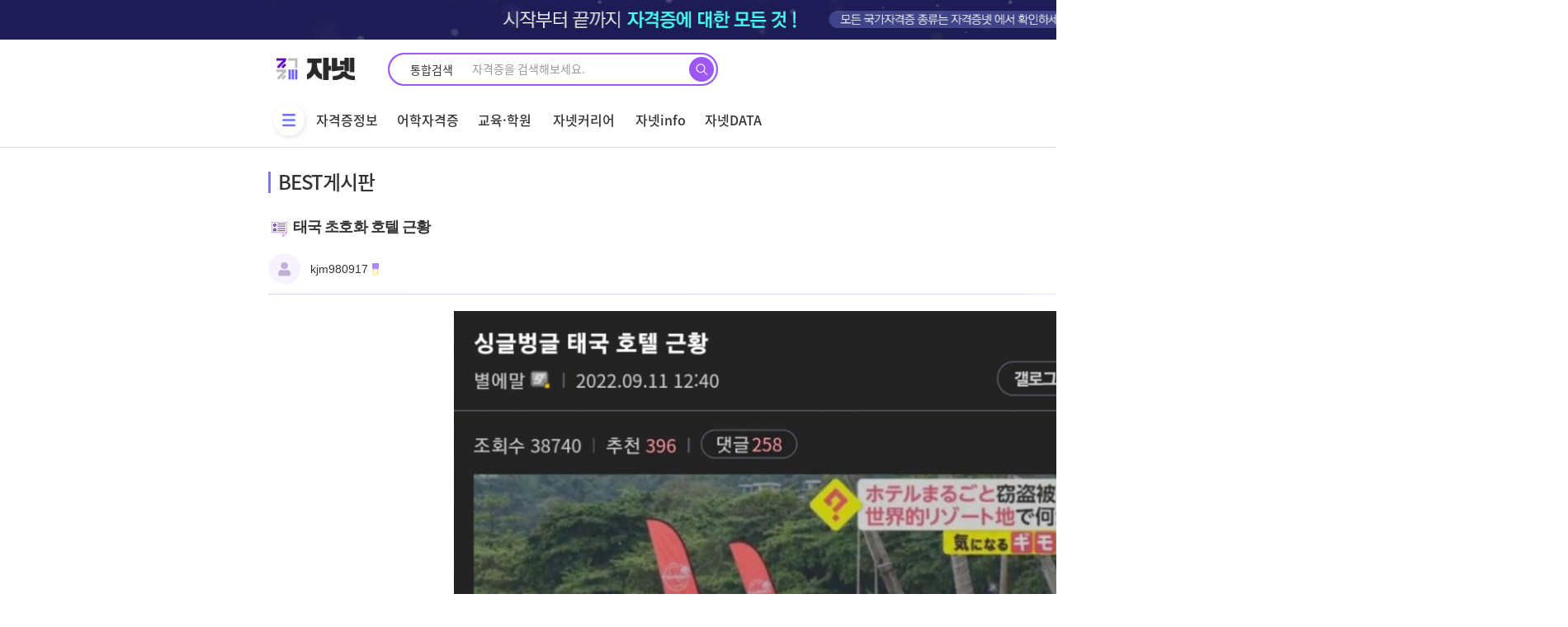

--- FILE ---
content_type: text/html; charset=utf-8
request_url: https://janet.co.kr/bbs/board.php?bo_table=bBest&wr_id=1691&sfl=mb_id%2C1&stx=mn8pkmff
body_size: 19489
content:
<!doctype html>
<html lang="ko">
<head>
<meta charset="utf-8">
<link rel="apple-touch-icon" sizes="180x180" href="/img/apple-touch-icon.ico">
<link rel="icon" type="image/png" sizes="16x16" href="/img/favicon-16x16.ico">
<link rel="icon" type="image/png" sizes="32x32" href="/img/favicon-32x32.ico">
<link rel="icon" type="image/png" sizes="192x192"  href="/img/android-chrome-192x192.ico">
<link rel="icon" type="image/png" sizes="192x192"  href="/img/android-chrome-512x512.ico">
<meta http-equiv="imagetoolbar" content="no">
<meta http-equiv="X-UA-Compatible" content="IE=Edge">

<meta property="og:id" content="https://janet.co.kr" />
<meta property="og:url" content="https://janet.co.kr/bbs/board.php?bo_table=bBest&amp;wr_id=1691" />
<meta property="og:type" content="article" />
<meta property="og:title" content="태국 초호화 호텔 근황 >  | 자격증넷 | 자넷 시작부터 끝까지, 자격증에 대한 모든 것" />
<meta property="og:site_name" content="자격증넷 | 자넷 시작부터 끝까지, 자격증에 대한 모든 것" />
<meta property="og:description" content="&nbsp;"/>
<meta property="og:image" content="https://janet.co.kr/data/editor/2209/thumb-5158633b73fe2d4d21d56c38fa95524f_1664256936_8299_600x0.jpg" />
<meta property="og:image:width" content="600" />
<meta property="og:image:height" content="600" />
        <!-- 커스텀 CSS 상단 시작 {-->
<link rel="stylesheet" href="https://janet.co.kr/html_demo/css/bootstrap-grid.min.css">
<link rel="stylesheet" href="https://janet.co.kr/html_demo/css/swiper.min.css">
<link rel="stylesheet" href="../css/sweetalert/sweetalert.min.css" type="text/css" media="screen" />
<!--} 커스텀 CSS 상단 끝-->
<!-- 커스텀 JS 상단 시작 {-->
<!--} 커스텀 JS 상단 끝-->
<meta name="referrer" content="no-referrer-when-downgrade">
<meta name="robots" content="all">

<meta http-equiv="content-language" content="kr">
<link rel="canonical" href="https://janet.co.kr/bbs/board.php?bo_table=bBest&wr_id=1691&sfl=mb_id%2C1&stx=mn8pkmff">
<meta name="Author" contents="kjm980917">
<meta name="Publisher" content="kjm980917">
<meta name="Other Agent" content="kjm980917">
<meta name="copyright" content="kjm980917">
<meta name="Author-Date" content="2022-09-27" scheme="2021-06-30">
<meta name="Date" content="2022-09-27" scheme="2021-06-30">
<meta name="subject" content="태국 초호화 호텔 근황 > BEST게시판 | 자격증넷 | 자넷 시작부터 끝까지, 자격증에 대한 모든 것">
<meta name="title" content="태국 초호화 호텔 근황 > BEST게시판 | 자격증넷 | 자넷 시작부터 끝까지, 자격증에 대한 모든 것">
<meta name="Distribution" content="태국 초호화 호텔 근황 > BEST게시판 | 자격증넷 | 자넷 시작부터 끝까지, 자격증에 대한 모든 것">
<meta name="description" content="태국 초호화 호텔 근황 > BEST게시판 | 자격증넷 | 자넷 시작부터 끝까지, 자격증에 대한 모든 것">
<meta name="Descript-xion" content="태국 초호화 호텔 근황 > BEST게시판 | 자격증넷 | 자넷 시작부터 끝까지, 자격증에 대한 모든 것">
<meta name="keywords" content="태국 초호화 호텔 근황, 큐넷, 국가기술자격증, 민간자격증, 과정평가형, 국비지원, 국가자격증종류, 자격증추천, 내일배움카드, 취업성공패키지, 직업전문학교, 공인중개사, 토익, 지게차운전기능사, 전기기사, 정보처리기사, 공무원, 바리스타, GTQ">
<meta itemprop="name" content="태국 초호화 호텔 근황 > BEST게시판 | 자격증넷 | 자넷 시작부터 끝까지, 자격증에 대한 모든 것">
<meta itemprop="description" content="태국 초호화 호텔 근황 > BEST게시판 | 자격증넷 | 자넷 시작부터 끝까지, 자격증에 대한 모든 것">
<meta itemprop="image" content="https://janet.co.kr/data/editor/2209/thumb-5158633b73fe2d4d21d56c38fa95524f_1664256936_8299_600x0.jpg">
<meta property="og:locale" content="ko_KR">
<meta property="og:locale:alternate" content="ko_KR">
<meta property="og:author" content="kjm980917">
<meta property="og:type" content="website">
<meta property="og:site_name" content="자격증넷 | 자넷 누구나, 언제든 자격증이 궁금할땐?">
<meta property="og:title" id="ogtitle" itemprop="name" content="태국 초호화 호텔 근황 > BEST게시판 | 자격증넷 | 자넷 시작부터 끝까지, 자격증에 대한 모든 것">
<meta property="og:description" id="ogdesc" content="태국 초호화 호텔 근황 > BEST게시판 | 자격증넷 | 자넷 시작부터 끝까지, 자격증에 대한 모든 것">
<meta property="og:url" content="https://janet.co.kr/bbs/board.php?bo_table=bBest&wr_id=1691&sfl=mb_id%2C1&stx=mn8pkmff">
<meta property="og:image" id="ogimg" content="https://janet.co.kr/html_demo/img/common/logo3.png">
<meta property="og:image:width" content="1200">
<meta property="og:image:height" content="630">
<meta property="og:updated_time" content="2022-09-27T14:36:37+09:00">
<meta name="apple-mobile-web-app-title" content="태국 초호화 호텔 근황 > BEST게시판 | 자격증넷 | 자넷 시작부터 끝까지, 자격증에 대한 모든 것">
<meta name="format-detection" content="telephone=no">
<meta name="theme-color" content="#000000">
<meta name="twitter:title" content="태국 초호화 호텔 근황 > BEST게시판 | 자격증넷 | 자넷 시작부터 끝까지, 자격증에 대한 모든 것">
<meta name="twitter:description" content="태국 초호화 호텔 근황 > BEST게시판 | 자격증넷 | 자넷 시작부터 끝까지, 자격증에 대한 모든 것">
<meta name="twitter:domain" content="https://janet.co.kr">
<meta name="twitter:url" content="https://janet.co.kr/bbs/board.php?bo_table=bBest&wr_id=1691&sfl=mb_id%2C1&stx=mn8pkmff">
<meta name="twitter:image" content="https://janet.co.kr/html_demo/img/common/logo3.png">
<meta name="twitter:image:width" content="1200">
<meta name="twitter:image:height" content="630">
<meta name="twitter:card" content="summary">
<title>태국 초호화 호텔 근황 > BEST게시판 | 자격증넷 | 자넷 시작부터 끝까지, 자격증에 대한 모든 것</title>
<link rel="stylesheet" href="https://janet.co.kr/css/default.css?ver=1769087499">
<link rel="stylesheet" href="https://janet.co.kr/theme/eb4_basic/plugins/bootstrap/css/bootstrap-nr.min.css?ver=1769087499">
<link rel="stylesheet" href="https://janet.co.kr/theme/eb4_basic/plugins/eyoom-form/css/eyoom-form-nr.min.css?ver=1769087499">
<link rel="stylesheet" href="https://janet.co.kr/theme/eb4_basic/css/common-nr.css?ver=1769087499">
<link rel="stylesheet" href="https://janet.co.kr/theme/eb4_basic/plugins/fontawesome5/css/fontawesome-all.min.css?ver=1769087499">
<link rel="stylesheet" href="https://janet.co.kr/theme/eb4_basic/css/style-nr.css?ver=1769087499">
<link rel="stylesheet" href="https://janet.co.kr/theme/eb4_basic/css/custom.css?ver=1769087499">
<!--[if lte IE 8]>
<script src="https://janet.co.kr/js/html5.js"></script>
<![endif]-->
<script>
// 자바스크립트에서 사용하는 전역변수 선언
var g5_url       = "https://janet.co.kr";
var g5_bbs_url   = "https://janet.co.kr/bbs";
var g5_is_member = "";
var g5_is_admin  = "";
var g5_is_mobile = "";
var g5_bo_table  = "bBest";
var g5_sca       = "";
var g5_editor    = "smarteditor2";
var g5_cookie_domain = ".janet.co.kr";
var g5_shop_url  = "https://janet.co.kr/shop";
</script>
<!-- 커스텀 CSS 하단 시작 {-->
<link rel="stylesheet" href="https://janet.co.kr/html_demo/css/font.css?ver=1769087499">	
<link rel="stylesheet" href="https://janet.co.kr/html_demo/css/default.css?ver=1769087499">	
<link rel="stylesheet" href="https://janet.co.kr/html_demo/css/style.css?ver=1769087499">
<link rel="stylesheet" href="https://janet.co.kr/css/preloader.css?ver=1769087499"/>
<!--} 커스텀 CSS 하단 끝-->
<!-- 커스텀 JS 하단 시작 {-->
<script src="https://unpkg.com/swiper/swiper-bundle.min.js"></script>
<!--} 커스텀 JS 하단 끝-->

<!-- Global site tag (gtag.js) - Google Analytics -->
<script async src="https://www.googletagmanager.com/gtag/js?id=UA-199968230-1">
</script>
<script>
  window.dataLayer = window.dataLayer || [];
  function gtag(){dataLayer.push(arguments);}
  gtag('js', new Date());

  gtag('config', 'UA-199968230-1');
</script>

<script async src="https://pagead2.googlesyndication.com/pagead/js/adsbygoogle.js?client=ca-pub-3914317598426265" crossorigin="anonymous"></script>

<script src="https://janet.co.kr/js/jquery-1.12.4.min.js"></script>
<script src="https://janet.co.kr/js/lib/handlebars/handlebars-v4.7.6.js"></script>
<script src="https://janet.co.kr/js/lib/jquery/jquery-handlebars.js"></script>
<script src="https://janet.co.kr/js/lib/jquery/jquery.loading.min.js"></script>
<script src="https://janet.co.kr/js/lib/jquery/jquery.inputmask.js"></script>
<script src="https://janet.co.kr/js/plugins/sweetalert/sweetalert.min.js"></script>
<script src="https://janet.co.kr/js/jquery-migrate-1.4.1.min.js"></script>
<script src="https://janet.co.kr/js/commonNew.js?ver=1769087499"></script>
<script src="https://janet.co.kr/js/jquery.menu.js?ver=1769087499"></script>
<script src="https://janet.co.kr/js/common.js?ver=1769087499"></script>
<script src="https://janet.co.kr/js/wrest.js?ver=1769087499"></script>
<script src="https://janet.co.kr/js/placeholders.min.js"></script>
<script src="https://janet.co.kr/js/jquery.cookie.js"></script>
<script type="text/javascript" src="//t1.daumcdn.net/kas/static/ba.min.js" async></script>
<script src="https://janet.co.kr/theme/eb4_basic/plugins/bootstrap/js/bootstrap.min.js"></script>
<script src="https://janet.co.kr/theme/eb4_basic/plugins/jquery.bootstrap-hover-dropdown.min.js"></script>
<script src="https://janet.co.kr/theme/eb4_basic/plugins/sidebar/jquery.sidebar.min.js"></script>
<!--[if lt IE 9]>
<script src="https://janet.co.kr/theme/eb4_basic/plugins/respond.min.js"></script>
<script src="https://janet.co.kr/theme/eb4_basic/plugins/eyoom-form/js/eyoom-form-ie8.js"></script>
<![endif]-->
</head>
<body>
<span itemscope="" itemtype="http://schema.org/Organization">
    <link itemprop="url" href="https://janet.co.kr">
</span>

    <div id="top_laypopup" class="top_laypopup" align="center" style="background:#cda7eb;">
        <div class="top_laypopupBn" style="width:100%; height:90px;">
            <img src="https://janet.co.kr/html_demo/img/common/top_banner_1207.jpg">
            <button id="close" class="bt_top_laypopup_close" style="border-color:#727272;" title="오늘 하루 보지않기">
                <span class="cross1"></span><span class="cross2"></span>
            </button>
        </div>
    </div>


    <div id="hd" class="hd_sub">
      <link rel="stylesheet" href="/css/theme/header/header.css?ver=20260122221139" />
<div id="hd" class="hd_sub">
    <div class="hdsub_w">
        <div id="tnb">
            <ul class="hd_login">
                <li>
                    <div class="logo">
                        <a href="/"><img src="/html_demo/img/common/logo.png" alt="자격증넷" title="" /></a>
                    </div>
                </li>
                <li>
                    <!-- top search -->
                    <div class="hd_sch_wr border-gradient main-search" id="hdSchWr">
                        <form name="fsearchbox" method="get" action="/search/search" onsubmit="return fsearchbox_submit(this);">
                            <input type="hidden" name="sfl" value="wr_subject||wr_content" />
                            <input type="hidden" name="sop" value="and" />
                            <fieldset id="hd_sch">
                                <legend>사이트 내 전체검색</legend>
                                <div class="search_tit">
                                    통합검색
                                </div>
                                <input type="text" name="stx" id="sch_stx" maxlength="50" placeholder="자격증을 검색해보세요." />
                                <button type="submit" id="sch_submit" value="검색">
                                    <img src="/html_demo/img/common/mainSrchBtn.png" alt="검색" />
                                </button>
                            </fieldset>
                        </form>
                    </div>
                    <!--// top search -->
                </li>
                <ul class="login_wr">
                    <li  class="menu_icon3">
                        <a href="/member/login.php">로그인</a>
                    </li>
                    <li class="menu_icon7"><a href="/member/register.php">회원가입</a></li>
                    <li class="menu_icon5">
    <!--                    <a href="https://partner.janet.co.kr/" target="_blank">-->
                        <a href="https://support.janet.co.kr" target="_blank">
                            <span class="m_back">기업서비스</span>
                        </a>
                    </li>
                </ul>
            </ul>
        </div>
        <div id="hd_wrapper">
            <nav id="gnb">
                <div class="logo2">
                    <a href="/"><img src="/img/common/header/fix_logo.png" alt="자격증넷" title="" /></a>
                </div>
                <div class="gnb_wrap">
                    <ul id="gnb_1dul">
                        <li>
                            <button type="button" class="gnb_menu_btn" title="전체메뉴">
                                <img src="/img/common/header/gnb.png" /><span class="sound_only">전체메뉴열기</span>
                            </button>
                        </li>
                        <li class="gnb_1dli"><a href="/jnLics/" class="gnb_1da">자격증정보</a></li>
                        <li class="gnb_1dli"><a href="/jnLnPo/" class="gnb_1da">어학자격증</a></li>
                        <li class="gnb_1dli"><a href="/education/list" class="gnb_1da">교육·학원</a></li>
                        <li class="gnb_1dli"><a href="/jnCareer/" class="gnb_1da">자넷커리어</a></li>
                        <li class="gnb_1dli"><a href="/bbs/board.php?bo_table=bNews" class="gnb_1da">자넷info</a></li>
                        <li class="gnb_1dli"><a href="/jnData/licenseData" class="gnb_1da">자넷DATA</a></li>

                        <ul class="float-r">
                            <li class="gnb_1dli"><a href="/jnComm/" class="gnb_1da">커뮤니티</a></li>
                            <li class="gnb_1dli"><a href="/jnRcmd/jnRcmd_test" class="gnb_1da">추천테스트</a></li>
                        </ul>

                    </ul>
                </div>
            </nav>
        </div>

        <div id="gnb_all">
            <ul class="gnb_al_ul inner">
                <li class="gnb_al_li">
                    <a href="/jnLics/" class="gnb_al_a">자격증정보</a>
                    <ul>
                        <li><a href="/jnLics/">국내자격증</a></li>
                        <li><a href="/jnLics/licenseIntlC.php">국제자격증</a></li>
                        <li><a href="/jnLics/licenseSchedule">자격증일정</a></li>
                        <li><a href="/jnTalk/">자넷톡</a></li>
                    </ul>
                </li>
                <li class="gnb_al_li">
                    <a href="/jnLnPo/" class="gnb_al_a">어학자격증</a>
                    <ul>
                    </ul>
                </li>
                <li class="gnb_al_li">
                    <a href="/education/list" class="gnb_al_a">교육·학원</a>
                    <ul>
                    </ul>
                </li>
                <li class="gnb_al_li">
                    <a href="/jnCareer/" class="gnb_al_a">자넷커리어</a>
                    <ul>
                        <li><a href="/jnJob/jobInfo">직업 정보 검색</a></li>
                        <li><a href="/jnLnPo/publicList">공무원 정보 검색</a></li>
                        <li><a href="/jnCareer/majorInfo">학과정보검색</a></li>
                        <li><a href="/jnJob/univPrivilege">대학별 자격특전</a></li>
                        <li><a href="/jnInfo/youth_policy_info.php">청년지원정책</a></li>
                        <li><a href="/jnLics/licenseNCSGuide.php">과정평가형자격</a></li>
                    </ul>
                </li>
                <li class="gnb_al_li">
                    <a href="/bbs/board.php?bo_table=bNews" class="gnb_al_a">자넷info</a>
                    <ul>
                        <li><a href="/bbs/board.php?bo_table=bNews">뉴스</a></li>
                        <li><a href="/bbs/board.php?bo_table=bMagazine">매거진</a></li>
                    </ul>
                </li>
                <li class="gnb_al_li">
                    <a href="/jnData/licenseData" class="gnb_al_a">자넷DATA</a>
                    <ul>
                        <li><a href="/jnData/licenseData">자격증DATA</a></li>
                        <li><a href="/jnData/licenseRecommend">자격증추천</a></li>
                    </ul>
                </li>
                <li class="gnb_al_li">
                    <a href="/jnComm/" class="gnb_al_a">커뮤니티</a>
                    <ul>
                        <li><a href="/bbs/board.php?bo_table=bBest">BEST게시판</a></li>
                        <li><a href="/bbs/board.php?bo_table=bFree">자유게시판</a></li>
                        <li><a href="/bbs/board.php?bo_table=Review">자격증 AI</a></li>
                        <li><a href="/bbs/board.php?bo_table=bHumor">유머게시판</a></li>
                        <li><a href="/bbs/board.php?bo_table=Hot_issue">인터넷이슈</a></li>
                        <li><a href="/bbs/board.php?bo_table=qnet">큐넷터짐</a></li>
                        <li><a href="/bbs/board.php?bo_table=quest_error">출제오류</a></li>
                        <li><a href="/bbs/board.php?bo_table=life_tip">생활 TIP</a></li>
                    </ul>
                </li>
                <li class="gnb_al_li">
                    <a href="/jnRcmd/jnRcmd_test" class="gnb_al_a">추천테스트</a>
                    <ul>
                        <li><a href="/jnRcmd/jnRcmd_test">직업적성 테스트</a></li>
                        <li><a href="/jnRcmd/">자격증 AI</a></li>
                    </ul>
                </li>
            </ul>
        </div>
    </div>
    <script>
        $(function () {
            $('.gnb_menu_btn').click(function () {
                $('#gnb_all').slideToggle();
            });
        });
    </script>

    <form name="fsearchbox2" method="get" action="/search/search" onsubmit="return fsearchbox2_submit(this);">
        <input type="hidden" name="sfl" value="wr_subject||wr_content" />
        <input type="hidden" name="sop" value="and" />
        <input type="hidden" name="select-1" value="0" />
        <div id="hd_sub_sch" class="hd_sub_sch">
            <input type="text" name="stx" id="sch_stx" placeholder="검색어를 입력하세요." required maxlength="20" />
            <button type="submit" value="검색" id="sch_submit"><i class="fa fa-search" aria-hidden="true"></i><span class="sound_only">검색</span></button>
        </div>
    </form>
    <script>
        // $(function() {
        //     var sessionId = '';
        //     if(sessionId === '') {
        //         localStorage.removeItem('accessToken');
        //     }
        //     $('.logOut').on('click', function (e) {
        //         localStorage.removeItem('accessToken');
        //     })
        //     $('#hdSchWr').on('click', function(e){
        //         e.preventDefault();
        //         $('#hdSchWr').addClass('active');
        //     })
        // });
    </script>
    <script>
        function fsearchbox2_submit(f) {
            if (f.stx.value.length < 2 || f.stx.value == $('.sch_stx').attr('placeholder')) {
                alert('검색어는 두글자 이상 입력하십시오.');
                f.stx.select();
                f.stx.focus();
                return false;
            }
            var cnt = 0;
            for (var i = 0; i < f.stx.value.length; i++) {
                if (f.stx.value.charAt(i) == ' ') cnt++;
            }
            if (cnt > 1) {
                alert('빠른 검색을 위하여 검색어에 공백은 한개만 입력할 수 있습니다.');
                f.stx.select();
                f.stx.focus();
                return false;
            }
            return true;
        }
        // 햄버거메뉴용 alert 메시지 211213 kimJH 추가
        $("li[name='jnTownAcademySearch']").on('click', function () {
            alert('준비중 입니다.');
            return false;
        });
    </script>
</div>    </div>

    <div class="wrapper">
    <div id="header-fixed"            class="basic-layout ">
  

    <!-- <div class="basic-body container page-padding ft-padding"> -->
    <div id="container_wrap" class="container_wrap">
  
        <section id="subContent" class="inner">
        <h1 class="big_tit ">
        
        BEST게시판
                  <!-- <select name="board_select" id="board_select" class="board_select">
              <option value=" ">베스트</option>
          </select> -->
      </h1>
      
    

<link rel="stylesheet" href="/theme/eb4_basic/plugins/magnific-popup/magnific-popup.min.css" type="text/css" media="screen" />
<link rel="stylesheet" href="/css/theme/board/board_view.css?ver=20260122221139" />
<link rel="stylesheet" href="/css/theme/board/list.css?ver=20260122221139" />
<script type="text/javascript" src="/js/board/board_view.js?ver=20260122221139"></script>
<div class="board_detail">
    <div class="board_detail_content">
        <h3 class="b_title">태국 초호화 호텔 근황</h3>
        <div class="btn_wr btn_wr2">
            <a
                    href="/bbs/write.php?w=u&bo_table=bBest&wr_id=1691&page=&sca=&ld_id="
                    class="btn_list mBtn_close"
                    type="button"
            >수정</a
            >
            <a
                    href="/bbs/delete.php?bo_table=bBest&wr_id=1691&token=&page=&sca=&ld_id="
                    class="btn_list mBtn_edit"
                    type="button"
                    onclick="del(this.href); return false;"
            >삭제</a
            >
        </div>
        <div>
            <!-- 정보영역 -->
            <div class="title_area">
                <div class="writer">
                    <div class="info">
                        <div>
                            <img src="/img/skin_img/img/ico_profile.jpg" alt="" />
                        </div>
                        <div>
                            <span class="name">kjm980917</span> <img src="/img/skin_img/img/ico_beige.png" />
                            <br />
                            <span class="time">
                              <!--<img src="/img/skin_img/img/ico_time.jpg" alt="" /> <span>2022.09.27 14:36</span>-->
                              <!--                                <img src="/img/skin_img/img/ico_view.jpg" alt="" /> <span>1,222</span>
                              -->
                              <!--<img src="/img/skin_img/img/ico_comment.jpg" alt="" /> <span>0</span>-->
                              <!--<img src="/img/skin_img/img/ico_good.jpg" alt="" /> <span>0</span>-->
                              <!--                                <img src="/img/skin_img/img/ico_bad.jpg" alt="" /> <span>0</span>-->
                            </span>
                        </div>
                    </div>

                </div>

            </div>

            <!-- 내용 -->
            <div class="memo_area">
                <div class="memo_content" style="width:100%">
                    <div id="bo_v_img">
</div>

                    <p style="text-align: center; " align="center"><a href="https://janet.co.kr/bbs/view_image.php?fn=%2Fdata%2Feditor%2F2209%2F5158633b73fe2d4d21d56c38fa95524f_1664256936_8299.jpg" target="_blank" class="view_image"><img src="https://janet.co.kr/data/editor/2209/thumb-5158633b73fe2d4d21d56c38fa95524f_1664256936_8299_835x7922.jpg" alt=""/></a><br style="clear:both;">&nbsp;</p>
                </div>
                <div class="memo_bottom">
                    <div class="tag">
                    </div>
                    <div class="vote">
                    </div>
                </div>
            </div>
            <!-- 버튼 -->
            <div class="btn_wr btn_wr1">
                <a href="https://janet.co.kr/bbs/board.php?bo_table=bBest&amp;sfl=mb_id%2C1&amp;stx=mn8pkmff" class="btn_list" type="button">목록으로</a>
                <a href="javascript:moveSec('target');" class="btn_write" id="comments">댓글쓰기</a>
            </div>
        </div>
        <!-- 댓글 -->
<div class="board_comment" id="view-comment-write">
    <h3>댓글목록 <span>0</span></h3>

    <ul class="tabs">
        <li class="tab-link active" data-tab="tab-1">최신순</li>
        <li class="tab-link " data-tab="tab-2">추천순</li>
    </ul>
    <input type="hidden" name="is_member" value=""/>
    <input type="hidden" name="w" value="c" id="w"/>
    <input type="hidden" name="bo_table" value="bBest"/>
    <input type="hidden" name="wr_id" value="1691"/>
    <input type="hidden" name="ld_id" value=""/>
    <input type="hidden" name="cmt_orderby" value=" "/>
    <input type="hidden" name="comment_id" value="" id="comment_id"/>
    <input type="hidden" name="sca" value=""/>
    <input type="hidden" name="sfl" value="mb_id,1"/>
    <input type="hidden" name="stx" value="mn8pkmff"/>
    <input type="hidden" name="spt" value=""/>
    <input type="hidden" name="page" value=""/>
    <input type="hidden" name="is_good" value=""/>
    <input type="hidden" name="board_skin_path" value="/data/janet-php/eyoom/core/board"/>
    <input type="hidden" name="cmt_amt" value=""/>
    <input type="hidden" name="wmode" value=""/>
    <input type="hidden" name="eb_1" id="eb_1" value=""/>
    <input type="hidden" name="eb_2" id="eb_2" value=""/>
    <input type="hidden" name="eb_3" id="eb_3" value=""/>
    <input type="hidden" name="eb_4" id="eb_4" value=""/>
    <input type="hidden" name="eb_5" id="eb_5" value=""/>
    <input type="hidden" name="eb_6" id="eb_6" value=""/>
    <input type="hidden" name="eb_7" id="eb_7" value=""/>
    <input type="hidden" name="eb_8" id="eb_8" value=""/>
    <input type="hidden" name="eb_9" id="eb_9" value=""/>
    <input type="hidden" name="eb_10" id="eb_10" value=""/>
    <input type="hidden" name="mode" value="viewListMode"/>
    <input type="hidden" name="wr_content" value=""/>
    <div id="tab-1" class="tab-content active">
        <!-- 댓글 리스트 출력 -->
        <ul class="comment_list">

            <!-- 게시글 없을 때 -->
            <div class="bor-n">
                <div class='no_list'>등록된 댓글이 없습니다.</div>
            </div>
            <!-- 게시글 없을 때 -->
        </ul>
        <!-- //댓글 리스트 출력 -->

    </div>

    <div id="tab-2" class="tab-content"></div>
    <!-- //댓글 -->
    <!-- //댓글입력 -->
</div>

<script>
    // 웹프리존 2021-08-21 추가
    $(function () {


        var isMember = $("input[name='is_member']").val(); // 멤버 체크
        var char_min = parseInt('0'); // 최소
        var char_max = parseInt('0'); // 최대
        //211229 토글로 해결안되어 수정
        var onOff = 'off';
        var onOffMod = 'off';
        var onOffsmall = 'off';
        var before_small_c = '';
        var CommentComment_id = '';
        var ModComment_id = '';
        var ThisText = '';

        // 댓글쓰기 입력창 위치 변경 comment_write
        $('.comment_write').on('click', function () {
            var newCommentComment_id = $(this).attr('data-comment_id');
            $('li.c_hidden').css('display', 'none');
            $('li.mod_hidden').css('display', 'none');
            $('li.mod_hidden_small_c').css('display', 'none');
            $('.emoticon').css('display', 'none');
            $('.file_hidden').css('display', 'none');
            $('.movie_hidden').css('display', 'none');
            $('.new_comment').val('');
            $('.btn_emoticon').removeClass('active');
            $('.btn_file').removeClass('active');
            $('.btn_video').removeClass('active');
            if (newCommentComment_id !== '' && newCommentComment_id !== CommentComment_id) {
                onOff = 'off';
            }
            if (onOff === 'off') {
                $(this).closest('li').next('li.c_hidden').show();
                $('#target').css('display', 'none');
                onOff = 'on';
                onOffMod = 'off';
                onOffsmall = 'off';
                CommentComment_id = newCommentComment_id;
            } else {
                $(this).closest('li').next('li.c_hidden').hide();
                $('#target').css('display', 'block');
                onOff = 'off';
                onOffMod = 'off';
                onOffsmall = 'off';
                CommentComment_id = newCommentComment_id;
            }
        });

        // 댓글 수정
        $('.comment_modify').on('click', function () {
            var newModComment_id = $(this).attr('data-comment_id');
            $('li.c_hidden').css('display', 'none');
            $('li.mod_hidden').css('display', 'none');
            $('li.mod_hidden_small_c').css('display', 'none');
            $('.emoticon').css('display', 'none');
            $('.file_hidden').css('display', 'none');
            $('.movie_hidden').css('display', 'none');
            $('.btn_emoticon').removeClass('active');
            $('.btn_file').removeClass('active');
            $('.btn_video').removeClass('active');

            if (newModComment_id !== '' && newModComment_id !== ModComment_id) {
                onOffMod = 'off';
            }
            if (onOffMod === 'off') {
                ThisText = $("textarea[name='commentText_" + newModComment_id + "_mod']").val();
                $('#target').css('display', 'none');
                $(this).closest('li').next().next('li.mod_hidden').show();
                onOffMod = 'on';
                onOff = 'off';
                onOffsmall = 'off';
                ModComment_id = newModComment_id;
            } else {
                $('#target').css('display', 'block');
                $(this).closest('li').next().next('li.mod_hidden').hide();
                onOffMod = 'off';
                onOff = 'off';
                onOffsmall = 'off';
                ModComment_id = newModComment_id;
                $("textarea[name='commentText_" + newModComment_id + "_mod']").val(ThisText);
            }
        });

        // 댓글 수정
        $('.comment_modify_small_c').on('click', function () {
            var small_c = $(this).attr('data-comment');
            $('li.c_hidden').css('display', 'none');
            $('li.mod_hidden').css('display', 'none');
            $('li.mod_hidden_small_c').css('display', 'none');
            $('.emoticon').css('display', 'none');
            $('.file_hidden').css('display', 'none');
            $('.movie_hidden').css('display', 'none');
            $('.btn_emoticon').removeClass('active');
            $('.btn_file').removeClass('active');
            $('.btn_video').removeClass('active');
            if (before_small_c !== '' && small_c !== before_small_c) {
                onOffsmall = 'off';
            }
            if (onOffsmall === 'off') {
                ThisText = $("textarea[name='commentText_" + small_c + "_mod']").val();
                $('#target').css('display', 'none');
                $('#' + small_c).show();
                onOffsmall = 'on';
                onOffMod = 'off';
                onOff = 'off';
                before_small_c = small_c;
            } else {
                $('#target').css('display', 'block');
                $('#' + small_c).hide();
                onOffsmall = 'off';
                onOffMod = 'off';
                onOff = 'off';
                before_small_c = small_c;
                $("textarea[name='commentText_" + small_c + "_mod']").val(ThisText);
            }
        });

        // 이모티콘 선택
        $('#emoticon ul li img').on('click', function () {
            var type = '';
            if ($(this).attr('data-type')) {
                type = $(this).attr('data-type');
            } else {
                var type = $(this).closest('li').attr('data-type');
                $(this).closest('li').siblings().removeClass('active');
                $(this).closest('li').toggleClass('active');
                $('.emoticonTab').hide();
                $('.' + type).show();
                return false;
            }
            var comment_id = ($(this).parents('div #emoticon').attr('data-comment_id')) ? $(this).parents('div #emoticon').attr('data-comment_id') : '';
            var mode = ($(this).parents('div #emoticon').attr('date-mode')) ? $(this).parents('div #emoticon').attr('date-mode') : '';
            $('#emoticon ul li').removeClass('active');
            $(this).toggleClass('active');
            $('.emoticon').toggle();
            $('.typeEmoticon').removeClass('active');


            setEmoticon(type, comment_id, mode);
        });

        // 이모티콘
        $('button.btn_emoticon').on('click', function () {
            var emoComment_id = $(this).attr('data-comment_id');
            $('.file_hidden').hide();
            $('.movie_hidden').hide();
            $(this).siblings('button').removeClass('active');
            $(this).toggleClass('active');
            if (emoComment_id) {
                $('.emoticon_' + emoComment_id).toggle();
            } else {
                /*$('.emoticon').parent().parent().parent().parent().toggleClass('mgBt200');*/
                $('.emoticon_').toggle();

            }
        });

        // 파일첨부
        $('button.btn_file').on('click', function () {
            $('.emoticon').hide();
            $('.movie_hidden').hide();
            $(this).siblings('button').removeClass('active');

            $(this).toggleClass('active');
            $('.file_hidden').toggle();
        });

        // 동영상
        $('button.btn_movie').on('click', function () {
            $('.emoticon').hide();
            $('.file_hidden').hide();
            $(this).siblings('button').removeClass('active');

            $(this).toggleClass('active');
            $('.movie_hidden').toggle();
        });

        // 동영상 적용
        $('.btn_apply').on('click', function (e) {
            let comment_id = ($(this).parents('div .movie_hidden').attr('data-comment_id')) ? $(this).parents('div .movie_hidden').attr('data-comment_id') : '';
            let mode = ($(this).parents('div .movie_hidden').attr('date-mode')) ? $(this).parents('div .movie_hidden').attr('date-mode') : '';
            let videoText = $(this).prev().val();
            let type = 'video';
            setTextareaContents(type, videoText, comment_id, mode);
        })

        // 지원 동영상 팝업
        $('button.movie_pop').on('click', function () {
            $('.popup_movie').show();
        });

        $('button.movie_pop_close, .popup_movie').on('click', function () {
            $('.popup_movie').hide();
        });

        // 공유
        $('button.btn_share').on('click', function () {
            $(this).toggleClass('active');
            $('.arrow_box').toggle();
        });

        // 탭
        $('ul.tabs li').on('click', function () {
            var tab_id = $(this).attr('data-tab');
            if (tab_id === 'tab-1') {
                location.href = 'https://janet.co.kr/bbs/board.php?bo_table=bBest&wr_id=1691&amp;sfl=mb_id%2C1&amp;stx=mn8pkmff&cmt_orderby=date#view-comment-start';
            } else {
                location.href = 'https://janet.co.kr/bbs/board.php?bo_table=bBest&wr_id=1691&amp;sfl=mb_id%2C1&amp;stx=mn8pkmff&cmt_orderby=good#view-comment-start';
            }
        });

        // 댓글보기
        // 베스트
        $('button.btn_comment_best').on('click', function () {
            $(this).toggleClass('active');
            $(this).parents('.info').siblings('.comment_hidden').toggle();
        });
        // 일반
        $('button.btn_comment').on('click', function () {
            $(this).toggleClass('active');
            var data_wr = $(this).attr('data-wr');
            $(this)
                .parents('li')
                .siblings('#wr_' + data_wr)
                .toggle();
        });

        // 추천
        $('button.vote_good').on('click', function () {
            $tx = $(".vote_good");
            excute_goodcmt($(this).attr('href'), $(this), $tx, 'good');
            return false;
        });

        // 비추천
        $('button.vote_bad').on('click', function () {
            $(this).toggleClass('active');
            $('button.vote_good').removeClass('active');
        });

        // 파일이름 출력
        $("input[name='file[]']").on('change', function (e) {
            let fileName = $(this)[0].files[0].name;
            $(this).closest('div').next().val(fileName);
            $(this).closest('label').val($(this));
            $("input[type='checkbox']").attr("checked", false);
            $(this).closest('label').next().hide();
            // $(this).closest('label').text(fileName);
        })

        // 댓글등록
        $('button.btn_write').on('click', function () {
            var cap_num = $(this).attr('data-captcha');
            var mode = $(this).attr('data-mode');
            var w = 'c';
            var comment_id = '';
            var commentText = '';
            var postURL = 'https://janet.co.kr/bbs/write_comment_update.php';
            var param = '';
            var wr_name = '';
            var wr_password = '';

            if (mode === 'mod') {
                w = 'cu';
                param = 'mod';
            }

            comment_id = $(this).attr('data-comment_id') ? $(this).attr('data-comment_id') : '';
            commentText = comment_id ? $("textarea[name='commentText_" + comment_id + "_" + param + "']").val() : $("textarea[name='commentText_']").val();
            if (!isMember || isMember === '') {
                wr_name = comment_id ? $("input[name='wr_name_" + comment_id + "']").val() : $("input[name='wr_name_']").val();
                wr_password = comment_id ? $("input[name='wr_password_" + comment_id + "']").val() : $("input[name='wr_password_']").val();

                if (!wr_name || wr_name === '') {
                    swal({
                        title: "중요!",
                        text: "이름을 입력하여 주십시오.",
                        confirmButtonColor: "#FF4848",
                        type: "error",
                        confirmButtonText: "확인"
                    });
                    return false;
                }

                if (!wr_password || wr_password === '') {
                    swal({
                        title: "중요!",
                        text: "비밀번호를 입력하여 주십시오.",
                        confirmButtonColor: "#FF4848",
                        type: "error",
                        confirmButtonText: "확인"
                    });
                    return false;
                }

                $.ajax({
                    url: g5_bbs_url + "/ajax.filter.php",
                    type: "POST",
                    data: {
                        "subject": "",
                        "content": wr_name
                    },
                    dataType: "json",
                    async: false,
                    cache: false,
                    success: function (data, textStatus) {
                        subject = data.subject;
                        content = data.content;
                    }
                });

                if (content || content !== '') {
                    swal({
                        html: true,
                        title: "중요!",
                        text: "이름에 금지단어 '<strong class='color-red'>" + content + "</strong>' 단어가 포함되어있습니다.",
                        confirmButtonColor: "#FF4848",
                        type: "error",
                        confirmButtonText: "확인"
                    });
                    $(this).focus();
                    return false;
                }

            }

            if (!commentText || commentText === '') {
                swal({
                    title: "중요!",
                    text: "답변을 입력하여 주십시오.",
                    confirmButtonColor: "#FF4848",
                    type: "error",
                    confirmButtonText: "확인"
                });
                return false;
            }

            $.ajax({
                url: g5_bbs_url + "/ajax.filter.php",
                type: "POST",
                data: {
                    "subject": "",
                    "content": commentText
                },
                dataType: "json",
                async: false,
                cache: false,
                success: function (data, textStatus) {
                    subject = data.subject;
                    content = data.content;
                }
            });

            if (content || content !== '') {
                swal({
                    html: true,
                    title: "중요!",
                    text: "내용에 금지단어 '<strong class='color-red'>" + content + "</strong>' 단어가 포함되어있습니다.",
                    confirmButtonColor: "#FF4848",
                    type: "error",
                    confirmButtonText: "확인"
                });
                $(this).focus();
                return false;
            }

            // 양쪽 공백 없애기
            var pattern = /(^\s*)|(\s*$)/g; // \s 공백 문자
            commentText = commentText.replace(pattern, "");

            if (char_min > 0 || char_max > 0) {
                var cnt = check_byte_comment(commentText);
                if (char_min > 0 && char_min > cnt) {
                    swal({
                        html: true,
                        title: "중요!",
                        text: "답변은 <strong class='color-red'>" + char_min + "</strong> 글자 이상 쓰셔야 합니다.",
                        confirmButtonColor: "#FF4848",
                        type: "error",
                        confirmButtonText: "확인"
                    });
                    return false;
                } else if (char_max > 0 && char_max < cnt) {
                    swal({
                        html: true,
                        title: "중요!",
                        text: "답변은 <strong class='color-red'>" + char_max + "</strong> 글자 이하로 쓰셔야 합니다.",
                        confirmButtonColor: "#FF4848",
                        type: "error",
                        confirmButtonText: "확인"
                    });
                    return false;
                }
            }

            //파라미터 가공
            $("input[name='comment_id']").val(comment_id);
            $("input[name='wr_content']").val(commentText);

            let token = set_comment_token_new();

            let Data = new FormData();
            let fileName = comment_id ? "file_" + comment_id + "_" + param : 'file_';

            // let addfile = $("#" + fileName)[0];
            let addfile = $("label[for='" + fileName + "']").val()[0];
            let capNum = '';
            if (!isMember || isMember === '') {
                if (cap_num && cap_num > 0) {
                    capNum = '-' + cap_num;
                } else {
                    capNum = '';
                }
                // if (!chk_new_captcha(capNum)) return false;


                let recaptcha = $('#g-recaptcha-response' + capNum).val();

                Data.append('g-recaptcha-response', recaptcha);
            }

            if ($("input[name='del_cmtfile_" + comment_id + "']").is(':checked')) {
                Data.append('del_cmtfile', true);
            }

            if (addfile || addfile === null) {
                Data.append('cmt_file', addfile.files[0]);
            }
            let talkMode = $("input[name='talkMode']").val();

            Data.append('talkMode', talkMode);
            Data.append('token', token);
            Data.append('wr_name', wr_name);
            Data.append('wr_password', wr_password);
            Data.append('w', w);
            Data.append('bo_table', 'bBest');
            Data.append('wr_id', '1691');
            Data.append('ld_id', '');
            Data.append('cmt_orderby', '');
            Data.append('comment_id', comment_id);
            Data.append('sca', '');
            Data.append('sfl', '');
            Data.append('stx', '');
            Data.append('spt', '');
            Data.append('page', '');
            Data.append('is_good', '');
            Data.append('board_skin_path', '/data/janet-php/eyoom/core/board');
            Data.append('cmt_amt', '0');
            Data.append('wmode', '');
            Data.append('eb_1', '');
            Data.append('eb_2', '');
            Data.append('eb_3', '');
            Data.append('eb_4', '');
            Data.append('eb_5', '');
            Data.append('eb_6', '');
            Data.append('eb_7', '');
            Data.append('eb_8', '');
            Data.append('eb_9', '');
            Data.append('eb_10', '');
            Data.append('mode', '');
            Data.append('wr_content', commentText);

            $.ajax({
                url: postURL,
                type: 'POST',
                contentType: false,
                processData: false,
                dataType: 'json',
                async: false,
                cache: false,
                data: Data,
                success: function (data) {
                    swal({
                            title: "알림",
                            text: data.msg,
                            confirmButtonColor: "#FF4848",
                            type: "warning",
                            confirmButtonText: "완료"
                        },
                        function () {
                            if (data.type === 'success') {
                                location.reload();
                            } else {
                                return false;
                            }
                        });
                },
            });

        });
    });

    function setEmoticon(emoticon, Comment_id, mode) {
        var type = 'emoticon';
        setTextareaContents(type, emoticon, Comment_id, mode);
    }

    function setTextareaContents(type, value, Comment_id, mode) {
        if (value === '' || value === null) {
            swal({
                    title: "알림",
                    text: "내용을 입력해주세요",
                    confirmButtonColor: "#FF4848",
                    type: "warning",
                    confirmButtonText: "입력오류"
                },
                function () {
                    return false;
                });
        }
        var g5_editor = 'smarteditor2';
        var type_text = '';
        var content = '';
        switch (type) {
            case 'emoticon':
                type_text = '이모티콘';
                break;
            case 'video':
                type_text = '동영상';
                break;
            case 'code':
                type_text = 'code';
                break;
            case 'sound':
                type_text = 'soundcloud';
                break;
            case 'map':
                type_text = '지도';
                break;
        }
        if (type_text !== 'code') {
            content = '{' + type_text + ':' + value + '}';
        } else {
            content = '{code:' + value + '}<br><br>{/code}<br>';
        }
        if (Comment_id === '' && mode === '') {
            var contentText = $("textarea[name='commentText_']").val();
            $("textarea[name='commentText_']").val(contentText + content);
        } else {
            var contentText = $("textarea[name='commentText_" + Comment_id + "_" + mode + "']").val();
            $("textarea[name='commentText_" + Comment_id + "_" + mode + "']").val(contentText + content);
        }
    }

    //댓글 삭제
    function comment_delete_link(linkURL) {
        swal({
                title: "답변삭제!",
                text: "정말로 이 답변을 삭제하시겠습니까?",
                type: "warning",
                showCancelButton: true,
                confirmButtonColor: "#FDAB29",
                confirmButtonText: "삭제",
                cancelButtonText: "취소",
                closeOnConfirm: true,
                closeOnCancel: true
            },
            function () {
                window.location.href = linkURL;
            });
    }

    // 글자수 검사
    // 글숫자 검사
    function check_byte_comment(content) {
        var i = 0;
        var cnt = 0;
        var ch = '';
        var cont = content;

        for (i = 0; i < cont.length; i++) {
            ch = cont.charAt(i);
            if (escape(ch).length > 4) {
                cnt += 2;
            } else {
                cnt += 1;
            }
        }
        return cnt;
    }

    $(function () {
        $('#top_btn').on('click', function () {
            $('html, body').animate({scrollTop: 0}, '500');
            return false;
        });
    });
</script>

<script src="/js/viewimageresize.js"></script>
<script src="/theme/eb4_basic/plugins/sweetalert/sweetalert.min.js"></script>
<script src="/theme/eb4_basic/plugins/clipboard/clipboard.min.js"></script>
<script src="/theme/eb4_basic/plugins/magnific-popup/magnific-popup.min.js"></script>

<script src="https://cdnjs.cloudflare.com/ajax/libs/jqueryui/1.11.2/jquery-ui.min.js"></script>
<script src="https://cdnjs.cloudflare.com/ajax/libs/gsap/1.16.1/TweenMax.min.js"></script>
<script id="rendered-js">
    // add this rail gallery effect
    $(document).on('click', '#socialShareBtn > .socialBox', function () {
        var self = $(this);
        var element = $('#socialGallery a');
        var c = 0;

        if (self.hasClass('animate')) {
            return;
        }

        if (!self.hasClass('open')) {
            self.addClass('open');
            TweenMax.staggerTo(element, 0.3, {opacity: 1, visibility: 'visible'}, 0.075);
            TweenMax.staggerTo(element, 0.3, {top: -12, ease: Cubic.easeOut}, 0.075);
            TweenMax.staggerTo(
                element,
                0.2,
                {
                    top: 0,
                    delay: 0.1,
                    ease: Cubic.easeOut,
                    onComplete: function () {
                        c++;
                        if (c >= element.length) {
                            self.removeClass('animate');
                        }
                    },
                },
                0.075
            );

            self.addClass('animate');
        } else {
            TweenMax.staggerTo(
                element,
                0.3,
                {
                    opacity: 0,
                    onComplete: function () {
                        c++;
                        if (c >= element.length) {
                            self.removeClass('open animate');
                            element.css('visibility', 'hidden');
                        }
                    },
                },
                0.075
            );
        }
    });
    //# sourceURL=pen.js
</script><script src="https://janet.co.kr/js/md5.js"></script>

    </div>
    <div id="map_canvas"></div>
    <div id="viewList"></div>
    <script src="/theme/eb4_basic/plugins/magnific-popup/magnific-popup.min.js"></script>
    <script src="/theme/eb4_basic/plugins/sweetalert/sweetalert.min.js"></script>
    <!--    <script src="/js/plugins/venobox/venobox.min.js"></script>-->
    <script>
        $(function () {
            // paging();
            function paging(param) {
                let wr_id = $("input[name='wr_id']").val();
                if(!param) {
                    param = location.search.replace('?', '');
                }
                $.ajax({
                    url: '/bbs/view_list.php?' + param,
                    data: { wr_id: wr_id },
                    dataType: 'html',
                    type: 'POST',
                    success: function (result) {
                        $('#viewList').html(result);

                        $('.pg a').on('click', function (e) {
                            e.preventDefault();
                            let url = $(this).attr('href');
                            let param = url.split('?');
                            paging(param[1]);
                            let mapScroll = $('#viewList').offset().top - 100;
                            window.scrollTo({ top: mapScroll, behavior: 'smooth' });
                        });
                    },
                });
            }
        });

        function moveSec(id) {
            if (confirm('회원 전용 댓글 쓰기 입니다. 로그인 하시겠습니까?')) {
                location.href = location.origin + '/member/login.php?url=' + location.href;
                return false;
            }
            var TopFixedHeadH = $('#hd').outerHeight();
            var toTargetHeight = $('#' + id).offset().top - TopFixedHeadH - 100; // 임의 여백 지정

            $('html, body').animate({ scrollTop: toTargetHeight }, '500');
        }
    </script>
    <script>
        $(function () {
            $('.view-cmtgo-btn.cmtgo-btn-1, .view-comment-best-label.best-label-1').on('click', function (e) {
                e.stopPropagation();
                if ($(window).width() >= 992) {
                    $('html, body').animate({ scrollTop: $('#c_89').offset().top - 120 }, 500);
                } else {
                    $('html, body').animate({ scrollTop: $('#c_89').offset().top - 60 }, 500);
                }
                return false;
            });
        });
    </script>
</div>
<!-- 지원 동영상 서비스 목록 -->
<div id="popup_movie" class="popup_movie" style="display: none">
    <div class="container">
        <button type="button" class="movie_pop_close"></button>
        <h4>지원 동영상 서비스 목록</h4>
        <table>
            <tr>
                <th>서비스명</th>
                <th>URL주소</th>
            </tr>
            <tr>
                <td>유튜브</td>
                <td><a href="https://www.youtube.com" target="_blank">https://www.youtube.com</a></td>
            </tr>
            <tr>
                <td>비메오</td>
                <td><a href="https://vimeo.com" target="_blank">https://vimeo.com</a></td>
            </tr>
            <tr>
                <td>네이버TV</td>
                <td><a href="http://tv.naver.com" target="_blank">http://tv.naver.com</a></td>
            </tr>
            <tr>
                <td>카카오TV</td>
                <td><a href="https://tv.kakao.com" target="_blank">https://tv.kakao.com</a></td>
            </tr>
            <tr>
                <td>테드</td>
                <td><a href="https://www.ted.com" target="_blank">https://www.ted.com</a></td>
            </tr>
            <tr>
                <td>판도라</td>
                <td><a href="http://www.pandora.tv" target="_blank">http://www.pandora.tv</a></td>
            </tr>
            <tr>
                <td>데일리모션</td>
                <td><a href="https://www.dailymotion.com" target="_blank">https://www.dailymotion.com</a></td>
            </tr>
            <tr>
                <td>슬라이드쉐어</td>
                <td><a href="https://www.slideshare.net" target="_blank">https://www.slideshare.net</a></td>
            </tr>
            <tr>
                <td>유쿠</td>
                <td><a href="http://www.youku.com" target="_blank">http://www.youku.com</a></td>
            </tr>
            <tr>
                <td>iQiyi</td>
                <td><a href="http://www.iqiyi.com" target="_blank">http://www.iqiyi.com</a></td>
            </tr>
        </table>
    </div>
</div>
<!-- //웹프리존 2021-08-21 추가 --><link rel="stylesheet" href="/theme/eb4_basic/css/license_basic.css?ver=20260122221139" />
<link rel="stylesheet" href="/css/theme/sly/tab_scroll_category.css?ver=20260122221139" type="text/css" media="screen" />
<link rel="stylesheet" href="/css/theme/board/board_list.css?ver=20260122221139" />
<script src="/theme/eb4_basic/plugins/sly/vendor_plugins.min.js"></script>
<script src="/theme/eb4_basic/plugins/sly/sly.min.js"></script>
<script src="/js/module/board_list.js?ver=20260122221139"></script>
<div class="board_TopBn">
    <p><img src="https://janet.co.kr/data/editor/2208/8ce9c0637f85e7b82c0efe13beb8563e_1660873776_2724.png" title="8ce9c0637f85e7b82c0efe13beb8563e_1660873776_2724.png"><br style="clear:both;">&nbsp;</p>
</div>
<div class="board-list">
    <div class="board-info margin-bottom-10">
        <script>
            function go() {
                document.order.submit();
            }
        </script>
        <div>
            <form action="" name="order">
                <input type="hidden" name="bo_table" id="bo_table" value="bBest" />
                <input type="hidden" name="sca" value="" />
                <input type="hidden" name="sod" value="desc" />
                <input type="hidden" name="ld_id" value="" />

                <div class="pull-left margin-top-5 font-size-12 color-dark">
                <span class="Sort_check">
                    <input class="sortCheck" type="radio" name="sort_check" value="all" id="all" onchange="javascript:go()" checked/>
                    <label for="all">전체글</label>
                    <input class="sortCheck" type="radio" name="sort_check" value="good" id="good" onchange="javascript:go()" />
                    <label for="good">추천글</label>
                </span>
                </div>
                <div class="tab-scroll-category">
                    <div class="pull-right">
                        <!--<select class="sorting" name="sst" id="sst" onchange="javascript:go()">-->
                        <!--    <option value="wr_datetime" &lt;!&ndash;&ndash;&gt;>등록순</option>-->
                        <!--    <option value="wr_hit" &lt;!&ndash;&ndash;&gt;>조회수순</option>-->
                        <!--    <option value="wr_good" &lt;!&ndash;&ndash;&gt;>추천순</option>-->
                        <!--</select>-->
                        <select class="sorting" name="page_rows" id="page_rows" onchange="javascript:go(this.value)">
                            <option value="15" >15줄</option>
                            <option value="20" >20줄</option>
                            <option value="30"  selected >30줄</option>
                            <option value="40" >40줄</option>
                            <option value="60" >60줄</option>
                        </select>
                    </div>
                    <div class="tab-category-divider"></div>
                </div>
            </form>
            <div class="clearfix"></div>
        </div>
            <div class="table-list-eb margin-bottom-20">
                <div class="board-list-body">
                    <table class="table table-hover">
                        <thead>
                        <tr>
                            <th class="hidden-md hidden-sm">번호</th>
                            <th>제목</th>
                            <th class="hidden-xs">작성자</th>
                            <!--<th class="hidden-xs">-->
                            <!--    <a href="/bbs/board.php?bo_table=bBest&sop=and&sst=wr_good&sod=desc&sfl=&stx=&sca=&page=1"-->
                            <!--    >추천수</a-->
                            <!--    >-->
                            <!--</th>-->
                            <!--<th class="hidden-xs">-->
                            <!--    <a href="/bbs/board.php?bo_table=bBest&sop=and&sst=wr_hit&sod=desc&sfl=&stx=&sca=&page=1"-->
                            <!--    >조회수</a-->
                            <!--    >-->
                            <!--</th>-->
                            <th class="hidden-xs">
                                <a href="/bbs/board.php?bo_table=bBest&sop=and&sst=wr_datetime&sod=desc&sfl=&stx=&sca=&page=1"
                                >작성일</a
                                >
                            </th>
                        </tr>
                        </thead>
                        <tbody>
                        <tr class="">
                            <td class="td-num hidden-md hidden-sm ">2346</td>
                            <td class="td-subj-wrap">
                                <div class="td-subject ellipsis">
                                    <a href="https://janet.co.kr/bbs/board.php?bo_table=bBest&amp;wr_id=2346&amp;sfl=mb_id%2C1&amp;stx=mn8pkmff">
                                        <span class="subject-icon">
                                            <img src='/img/sub7/hit.png' alt='일반' />
                                        </span>
                                        <span class="subject">댕댕이(리트리버) 줍줍 후기</span>
                                    </a>
                                </div>
                            </td>
                            <td class="td-name hidden-xs">
                                <!--<span class="td-photo">-->
                                <!--    <span class="td-user-icon"><i class="fas fa-user"></i></span>-->
                                <!--</span>-->
                                <span class="td-name-in"
                                ><span class="sv_wrap">
                                        <!--<a href="/bbs/board.php?bo_table=bBest&sca=&sfl=wr_name,1&stx=kjm980917"-->
                                        <!--        title="이름으로 검색"-->
                                        <!--&gt;<span class="sv_member">kjm980917</span></a>-->
                                        <span class="sv_member">kjm980917</span>
                                    </span
                                >
                                </span>
                            </td>
                            <!--<td class="td-num like">-->
                            <!--    <span class="td-photo">-->
                            <!--        <span class="td-user-icon">-->
                            <!--            <i class="far fa-thumbs-up"></i>-->
                            <!--        </span>-->
                            <!--    </span>0
                            <!--</td>-->
                            <!--<td class="td-num hidden-xs views">-->
                            <!--    <span class="td-photo">-->
                            <!--        <span class="td-user-icon">-->
                            <!--            <i class="far fa-eye"></i>-->
                            <!--        </span>-->
                            <!--    </span>1923
                            <!--</td>-->
                            <td class="td-date hidden-xs">
                                <span class="td-photo">
                                    <span class="td-user-icon">
                                        <i class="far fa-calendar"></i>
                                    </span>
                                </span>2023.03.24</td>
                        </tr>
                        <tr class="">
                            <td class="td-num hidden-md hidden-sm ">2218</td>
                            <td class="td-subj-wrap">
                                <div class="td-subject ellipsis">
                                    <a href="https://janet.co.kr/bbs/board.php?bo_table=bBest&amp;wr_id=2218&amp;sfl=mb_id%2C1&amp;stx=mn8pkmff">
                                        <span class="subject-icon">
                                            <img src='/img/sub7/hit.png' alt='일반' />
                                        </span>
                                        <span class="subject">다나카 당황시키는 카라</span>
                                    </a>
                                </div>
                            </td>
                            <td class="td-name hidden-xs">
                                <!--<span class="td-photo">-->
                                <!--    <span class="td-user-icon"><i class="fas fa-user"></i></span>-->
                                <!--</span>-->
                                <span class="td-name-in"
                                ><span class="sv_wrap">
                                        <!--<a href="/bbs/board.php?bo_table=bBest&sca=&sfl=wr_name,1&stx=kjm980917"-->
                                        <!--        title="이름으로 검색"-->
                                        <!--&gt;<span class="sv_member">kjm980917</span></a>-->
                                        <span class="sv_member">kjm980917</span>
                                    </span
                                >
                                </span>
                            </td>
                            <!--<td class="td-num like">-->
                            <!--    <span class="td-photo">-->
                            <!--        <span class="td-user-icon">-->
                            <!--            <i class="far fa-thumbs-up"></i>-->
                            <!--        </span>-->
                            <!--    </span>0
                            <!--</td>-->
                            <!--<td class="td-num hidden-xs views">-->
                            <!--    <span class="td-photo">-->
                            <!--        <span class="td-user-icon">-->
                            <!--            <i class="far fa-eye"></i>-->
                            <!--        </span>-->
                            <!--    </span>1499
                            <!--</td>-->
                            <td class="td-date hidden-xs">
                                <span class="td-photo">
                                    <span class="td-user-icon">
                                        <i class="far fa-calendar"></i>
                                    </span>
                                </span>2023.02.21</td>
                        </tr>
                        <tr class="">
                            <td class="td-num hidden-md hidden-sm ">2159</td>
                            <td class="td-subj-wrap">
                                <div class="td-subject ellipsis">
                                    <a href="https://janet.co.kr/bbs/board.php?bo_table=bBest&amp;wr_id=2159&amp;sfl=mb_id%2C1&amp;stx=mn8pkmff">
                                        <span class="subject-icon">
                                            <img src='/img/sub7/hit.png' alt='일반' />
                                        </span>
                                        <span class="subject">직장동료 감금 후 강제 성매매 시킨 부부</span>
                                    </a>
                                </div>
                            </td>
                            <td class="td-name hidden-xs">
                                <!--<span class="td-photo">-->
                                <!--    <span class="td-user-icon"><i class="fas fa-user"></i></span>-->
                                <!--</span>-->
                                <span class="td-name-in"
                                ><span class="sv_wrap">
                                        <!--<a href="/bbs/board.php?bo_table=bBest&sca=&sfl=wr_name,1&stx=kjm980917"-->
                                        <!--        title="이름으로 검색"-->
                                        <!--&gt;<span class="sv_member">kjm980917</span></a>-->
                                        <span class="sv_member">kjm980917</span>
                                    </span
                                >
                                </span>
                            </td>
                            <!--<td class="td-num like">-->
                            <!--    <span class="td-photo">-->
                            <!--        <span class="td-user-icon">-->
                            <!--            <i class="far fa-thumbs-up"></i>-->
                            <!--        </span>-->
                            <!--    </span>0
                            <!--</td>-->
                            <!--<td class="td-num hidden-xs views">-->
                            <!--    <span class="td-photo">-->
                            <!--        <span class="td-user-icon">-->
                            <!--            <i class="far fa-eye"></i>-->
                            <!--        </span>-->
                            <!--    </span>1340
                            <!--</td>-->
                            <td class="td-date hidden-xs">
                                <span class="td-photo">
                                    <span class="td-user-icon">
                                        <i class="far fa-calendar"></i>
                                    </span>
                                </span>2023.01.25</td>
                        </tr>
                        <tr class="">
                            <td class="td-num hidden-md hidden-sm ">2146</td>
                            <td class="td-subj-wrap">
                                <div class="td-subject ellipsis">
                                    <a href="https://janet.co.kr/bbs/board.php?bo_table=bBest&amp;wr_id=2146&amp;sfl=mb_id%2C1&amp;stx=mn8pkmff">
                                        <span class="subject-icon">
                                            <img src='/img/sub7/hit.png' alt='일반' />
                                        </span>
                                        <span class="subject">테슬라 차량 주차 금지 시킨 건물</span>
                                    </a>
                                </div>
                            </td>
                            <td class="td-name hidden-xs">
                                <!--<span class="td-photo">-->
                                <!--    <span class="td-user-icon"><i class="fas fa-user"></i></span>-->
                                <!--</span>-->
                                <span class="td-name-in"
                                ><span class="sv_wrap">
                                        <!--<a href="/bbs/board.php?bo_table=bBest&sca=&sfl=wr_name,1&stx=kjm980917"-->
                                        <!--        title="이름으로 검색"-->
                                        <!--&gt;<span class="sv_member">kjm980917</span></a>-->
                                        <span class="sv_member">kjm980917</span>
                                    </span
                                >
                                </span>
                            </td>
                            <!--<td class="td-num like">-->
                            <!--    <span class="td-photo">-->
                            <!--        <span class="td-user-icon">-->
                            <!--            <i class="far fa-thumbs-up"></i>-->
                            <!--        </span>-->
                            <!--    </span>0
                            <!--</td>-->
                            <!--<td class="td-num hidden-xs views">-->
                            <!--    <span class="td-photo">-->
                            <!--        <span class="td-user-icon">-->
                            <!--            <i class="far fa-eye"></i>-->
                            <!--        </span>-->
                            <!--    </span>1358
                            <!--</td>-->
                            <td class="td-date hidden-xs">
                                <span class="td-photo">
                                    <span class="td-user-icon">
                                        <i class="far fa-calendar"></i>
                                    </span>
                                </span>2023.01.19</td>
                        </tr>
                        <tr class="">
                            <td class="td-num hidden-md hidden-sm ">1807</td>
                            <td class="td-subj-wrap">
                                <div class="td-subject ellipsis">
                                    <a href="https://janet.co.kr/bbs/board.php?bo_table=bBest&amp;wr_id=1807&amp;sfl=mb_id%2C1&amp;stx=mn8pkmff">
                                        <span class="subject-icon">
                                            <img src='/img/sub7/hit.png' alt='일반' />
                                        </span>
                                        <span class="subject">실제 키 173인 남궁민 패션</span>
                                    </a>
                                </div>
                            </td>
                            <td class="td-name hidden-xs">
                                <!--<span class="td-photo">-->
                                <!--    <span class="td-user-icon"><i class="fas fa-user"></i></span>-->
                                <!--</span>-->
                                <span class="td-name-in"
                                ><span class="sv_wrap">
                                        <!--<a href="/bbs/board.php?bo_table=bBest&sca=&sfl=wr_name,1&stx=kjm980917"-->
                                        <!--        title="이름으로 검색"-->
                                        <!--&gt;<span class="sv_member">kjm980917</span></a>-->
                                        <span class="sv_member">kjm980917</span>
                                    </span
                                >
                                </span>
                            </td>
                            <!--<td class="td-num like">-->
                            <!--    <span class="td-photo">-->
                            <!--        <span class="td-user-icon">-->
                            <!--            <i class="far fa-thumbs-up"></i>-->
                            <!--        </span>-->
                            <!--    </span>0
                            <!--</td>-->
                            <!--<td class="td-num hidden-xs views">-->
                            <!--    <span class="td-photo">-->
                            <!--        <span class="td-user-icon">-->
                            <!--            <i class="far fa-eye"></i>-->
                            <!--        </span>-->
                            <!--    </span>7965
                            <!--</td>-->
                            <td class="td-date hidden-xs">
                                <span class="td-photo">
                                    <span class="td-user-icon">
                                        <i class="far fa-calendar"></i>
                                    </span>
                                </span>2022.10.18</td>
                        </tr>
                        <tr class="">
                            <td class="td-num hidden-md hidden-sm ">1701</td>
                            <td class="td-subj-wrap">
                                <div class="td-subject ellipsis">
                                    <a href="https://janet.co.kr/bbs/board.php?bo_table=bBest&amp;wr_id=1701&amp;sfl=mb_id%2C1&amp;stx=mn8pkmff">
                                        <span class="subject-icon">
                                            <img src='/img/sub7/hit.png' alt='일반' />
                                        </span>
                                        <span class="subject">월미도에서 파는 9만원짜리 회</span>
                                    </a>
                                </div>
                            </td>
                            <td class="td-name hidden-xs">
                                <!--<span class="td-photo">-->
                                <!--    <span class="td-user-icon"><i class="fas fa-user"></i></span>-->
                                <!--</span>-->
                                <span class="td-name-in"
                                ><span class="sv_wrap">
                                        <!--<a href="/bbs/board.php?bo_table=bBest&sca=&sfl=wr_name,1&stx=kjm980917"-->
                                        <!--        title="이름으로 검색"-->
                                        <!--&gt;<span class="sv_member">kjm980917</span></a>-->
                                        <span class="sv_member">kjm980917</span>
                                    </span
                                >
                                </span>
                            </td>
                            <!--<td class="td-num like">-->
                            <!--    <span class="td-photo">-->
                            <!--        <span class="td-user-icon">-->
                            <!--            <i class="far fa-thumbs-up"></i>-->
                            <!--        </span>-->
                            <!--    </span>0
                            <!--</td>-->
                            <!--<td class="td-num hidden-xs views">-->
                            <!--    <span class="td-photo">-->
                            <!--        <span class="td-user-icon">-->
                            <!--            <i class="far fa-eye"></i>-->
                            <!--        </span>-->
                            <!--    </span>1117
                            <!--</td>-->
                            <td class="td-date hidden-xs">
                                <span class="td-photo">
                                    <span class="td-user-icon">
                                        <i class="far fa-calendar"></i>
                                    </span>
                                </span>2022.09.28</td>
                        </tr>
                        <tr class="">
                            <td class="td-num hidden-md hidden-sm ">1691</td>
                            <td class="td-subj-wrap">
                                <div class="td-subject ellipsis">
                                    <a href="https://janet.co.kr/bbs/board.php?bo_table=bBest&amp;wr_id=1691&amp;sfl=mb_id%2C1&amp;stx=mn8pkmff">
                                        <span class="subject-icon">
                                            <img src='/img/sub7/hit.png' alt='일반' />
                                        </span>
                                        <span class="subject">태국 초호화 호텔 근황</span>
                                    </a>
                                </div>
                            </td>
                            <td class="td-name hidden-xs">
                                <!--<span class="td-photo">-->
                                <!--    <span class="td-user-icon"><i class="fas fa-user"></i></span>-->
                                <!--</span>-->
                                <span class="td-name-in"
                                ><span class="sv_wrap">
                                        <!--<a href="/bbs/board.php?bo_table=bBest&sca=&sfl=wr_name,1&stx=kjm980917"-->
                                        <!--        title="이름으로 검색"-->
                                        <!--&gt;<span class="sv_member">kjm980917</span></a>-->
                                        <span class="sv_member">kjm980917</span>
                                    </span
                                >
                                </span>
                            </td>
                            <!--<td class="td-num like">-->
                            <!--    <span class="td-photo">-->
                            <!--        <span class="td-user-icon">-->
                            <!--            <i class="far fa-thumbs-up"></i>-->
                            <!--        </span>-->
                            <!--    </span>0
                            <!--</td>-->
                            <!--<td class="td-num hidden-xs views">-->
                            <!--    <span class="td-photo">-->
                            <!--        <span class="td-user-icon">-->
                            <!--            <i class="far fa-eye"></i>-->
                            <!--        </span>-->
                            <!--    </span>1223
                            <!--</td>-->
                            <td class="td-date hidden-xs">
                                <span class="td-photo">
                                    <span class="td-user-icon">
                                        <i class="far fa-calendar"></i>
                                    </span>
                                </span>2022.09.27</td>
                        </tr>
                        <tr class="">
                            <td class="td-num hidden-md hidden-sm ">1578</td>
                            <td class="td-subj-wrap">
                                <div class="td-subject ellipsis">
                                    <a href="https://janet.co.kr/bbs/board.php?bo_table=bBest&amp;wr_id=1578&amp;sfl=mb_id%2C1&amp;stx=mn8pkmff">
                                        <span class="subject-icon">
                                            <img src='/img/sub7/hit.png' alt='일반' />
                                        </span>
                                        <span class="subject">중국에서 돈쭐나는 빵가게</span>
                                    </a>
                                </div>
                            </td>
                            <td class="td-name hidden-xs">
                                <!--<span class="td-photo">-->
                                <!--    <span class="td-user-icon"><i class="fas fa-user"></i></span>-->
                                <!--</span>-->
                                <span class="td-name-in"
                                ><span class="sv_wrap">
                                        <!--<a href="/bbs/board.php?bo_table=bBest&sca=&sfl=wr_name,1&stx=kjm980917"-->
                                        <!--        title="이름으로 검색"-->
                                        <!--&gt;<span class="sv_member">kjm980917</span></a>-->
                                        <span class="sv_member">kjm980917</span>
                                    </span
                                >
                                </span>
                            </td>
                            <!--<td class="td-num like">-->
                            <!--    <span class="td-photo">-->
                            <!--        <span class="td-user-icon">-->
                            <!--            <i class="far fa-thumbs-up"></i>-->
                            <!--        </span>-->
                            <!--    </span>0
                            <!--</td>-->
                            <!--<td class="td-num hidden-xs views">-->
                            <!--    <span class="td-photo">-->
                            <!--        <span class="td-user-icon">-->
                            <!--            <i class="far fa-eye"></i>-->
                            <!--        </span>-->
                            <!--    </span>1189
                            <!--</td>-->
                            <td class="td-date hidden-xs">
                                <span class="td-photo">
                                    <span class="td-user-icon">
                                        <i class="far fa-calendar"></i>
                                    </span>
                                </span>2022.09.14</td>
                        </tr>
                        <tr class="">
                            <td class="td-num hidden-md hidden-sm ">1489</td>
                            <td class="td-subj-wrap">
                                <div class="td-subject ellipsis">
                                    <a href="https://janet.co.kr/bbs/board.php?bo_table=bBest&amp;wr_id=1489&amp;sfl=mb_id%2C1&amp;stx=mn8pkmff">
                                        <span class="subject-icon">
                                            <img src='/img/sub7/hit.png' alt='일반' />
                                        </span>
                                        <span class="subject">뉴캐슬 vs 맨시티 골 모음</span>
                                    </a>
                                </div>
                            </td>
                            <td class="td-name hidden-xs">
                                <!--<span class="td-photo">-->
                                <!--    <span class="td-user-icon"><i class="fas fa-user"></i></span>-->
                                <!--</span>-->
                                <span class="td-name-in"
                                ><span class="sv_wrap">
                                        <!--<a href="/bbs/board.php?bo_table=bBest&sca=&sfl=wr_name,1&stx=kjm980917"-->
                                        <!--        title="이름으로 검색"-->
                                        <!--&gt;<span class="sv_member">kjm980917</span></a>-->
                                        <span class="sv_member">kjm980917</span>
                                    </span
                                >
                                </span>
                            </td>
                            <!--<td class="td-num like">-->
                            <!--    <span class="td-photo">-->
                            <!--        <span class="td-user-icon">-->
                            <!--            <i class="far fa-thumbs-up"></i>-->
                            <!--        </span>-->
                            <!--    </span>0
                            <!--</td>-->
                            <!--<td class="td-num hidden-xs views">-->
                            <!--    <span class="td-photo">-->
                            <!--        <span class="td-user-icon">-->
                            <!--            <i class="far fa-eye"></i>-->
                            <!--        </span>-->
                            <!--    </span>1339
                            <!--</td>-->
                            <td class="td-date hidden-xs">
                                <span class="td-photo">
                                    <span class="td-user-icon">
                                        <i class="far fa-calendar"></i>
                                    </span>
                                </span>2022.08.23</td>
                        </tr>
                        <tr class="">
                            <td class="td-num hidden-md hidden-sm ">1363</td>
                            <td class="td-subj-wrap">
                                <div class="td-subject ellipsis">
                                    <a href="https://janet.co.kr/bbs/board.php?bo_table=bBest&amp;wr_id=1363&amp;sfl=mb_id%2C1&amp;stx=mn8pkmff">
                                        <span class="subject-icon">
                                            <img src='/img/sub7/hit.png' alt='일반' />
                                        </span>
                                        <span class="subject">이정재와 정우성 시타, 시구</span>
                                    </a>
                                </div>
                            </td>
                            <td class="td-name hidden-xs">
                                <!--<span class="td-photo">-->
                                <!--    <span class="td-user-icon"><i class="fas fa-user"></i></span>-->
                                <!--</span>-->
                                <span class="td-name-in"
                                ><span class="sv_wrap">
                                        <!--<a href="/bbs/board.php?bo_table=bBest&sca=&sfl=wr_name,1&stx=kjm980917"-->
                                        <!--        title="이름으로 검색"-->
                                        <!--&gt;<span class="sv_member">kjm980917</span></a>-->
                                        <span class="sv_member">kjm980917</span>
                                    </span
                                >
                                </span>
                            </td>
                            <!--<td class="td-num like">-->
                            <!--    <span class="td-photo">-->
                            <!--        <span class="td-user-icon">-->
                            <!--            <i class="far fa-thumbs-up"></i>-->
                            <!--        </span>-->
                            <!--    </span>0
                            <!--</td>-->
                            <!--<td class="td-num hidden-xs views">-->
                            <!--    <span class="td-photo">-->
                            <!--        <span class="td-user-icon">-->
                            <!--            <i class="far fa-eye"></i>-->
                            <!--        </span>-->
                            <!--    </span>1210
                            <!--</td>-->
                            <td class="td-date hidden-xs">
                                <span class="td-photo">
                                    <span class="td-user-icon">
                                        <i class="far fa-calendar"></i>
                                    </span>
                                </span>2022.08.08</td>
                        </tr>
                        <tr class="">
                            <td class="td-num hidden-md hidden-sm ">1258</td>
                            <td class="td-subj-wrap">
                                <div class="td-subject ellipsis">
                                    <a href="https://janet.co.kr/bbs/board.php?bo_table=bBest&amp;wr_id=1258&amp;sfl=mb_id%2C1&amp;stx=mn8pkmff">
                                        <span class="subject-icon">
                                            <img src='/img/sub7/hit.png' alt='일반' />
                                        </span>
                                        <span class="subject">조기축구에서 보여준 손흥민 클라스</span>
                                    </a>
                                </div>
                            </td>
                            <td class="td-name hidden-xs">
                                <!--<span class="td-photo">-->
                                <!--    <span class="td-user-icon"><i class="fas fa-user"></i></span>-->
                                <!--</span>-->
                                <span class="td-name-in"
                                ><span class="sv_wrap">
                                        <!--<a href="/bbs/board.php?bo_table=bBest&sca=&sfl=wr_name,1&stx=kjm980917"-->
                                        <!--        title="이름으로 검색"-->
                                        <!--&gt;<span class="sv_member">kjm980917</span></a>-->
                                        <span class="sv_member">kjm980917</span>
                                    </span
                                >
                                </span>
                            </td>
                            <!--<td class="td-num like">-->
                            <!--    <span class="td-photo">-->
                            <!--        <span class="td-user-icon">-->
                            <!--            <i class="far fa-thumbs-up"></i>-->
                            <!--        </span>-->
                            <!--    </span>0
                            <!--</td>-->
                            <!--<td class="td-num hidden-xs views">-->
                            <!--    <span class="td-photo">-->
                            <!--        <span class="td-user-icon">-->
                            <!--            <i class="far fa-eye"></i>-->
                            <!--        </span>-->
                            <!--    </span>1140
                            <!--</td>-->
                            <td class="td-date hidden-xs">
                                <span class="td-photo">
                                    <span class="td-user-icon">
                                        <i class="far fa-calendar"></i>
                                    </span>
                                </span>2022.07.25</td>
                        </tr>
                        <tr class="">
                            <td class="td-num hidden-md hidden-sm ">1084</td>
                            <td class="td-subj-wrap">
                                <div class="td-subject ellipsis">
                                    <a href="https://janet.co.kr/bbs/board.php?bo_table=bBest&amp;wr_id=1084&amp;sfl=mb_id%2C1&amp;stx=mn8pkmff">
                                        <span class="subject-icon">
                                            <img src='/img/sub7/hit.png' alt='일반' />
                                        </span>
                                        <span class="subject">블로그 글 쓸 때마다 좋아요 눌러준 사람이 알고보니 교수님</span>
                                    </a>
                                </div>
                            </td>
                            <td class="td-name hidden-xs">
                                <!--<span class="td-photo">-->
                                <!--    <span class="td-user-icon"><i class="fas fa-user"></i></span>-->
                                <!--</span>-->
                                <span class="td-name-in"
                                ><span class="sv_wrap">
                                        <!--<a href="/bbs/board.php?bo_table=bBest&sca=&sfl=wr_name,1&stx=kjm980917"-->
                                        <!--        title="이름으로 검색"-->
                                        <!--&gt;<span class="sv_member">kjm980917</span></a>-->
                                        <span class="sv_member">kjm980917</span>
                                    </span
                                >
                                </span>
                            </td>
                            <!--<td class="td-num like">-->
                            <!--    <span class="td-photo">-->
                            <!--        <span class="td-user-icon">-->
                            <!--            <i class="far fa-thumbs-up"></i>-->
                            <!--        </span>-->
                            <!--    </span>0
                            <!--</td>-->
                            <!--<td class="td-num hidden-xs views">-->
                            <!--    <span class="td-photo">-->
                            <!--        <span class="td-user-icon">-->
                            <!--            <i class="far fa-eye"></i>-->
                            <!--        </span>-->
                            <!--    </span>1206
                            <!--</td>-->
                            <td class="td-date hidden-xs">
                                <span class="td-photo">
                                    <span class="td-user-icon">
                                        <i class="far fa-calendar"></i>
                                    </span>
                                </span>2022.07.11</td>
                        </tr>
                        </tbody>
                    </table>
                </div>
            </div>
            <div class="board-list-footer">
                <div class="pull-right">
                    <ul class="list-unstyled">
                    </ul>
                </div>
                <div class="clearfix"></div>
            </div>
    </div>
    <noscript>
        <p>자바스크립트를 사용하지 않는 경우<br />별도의 확인 절차 없이 바로 선택삭제 처리하므로 주의하시기 바랍니다.</p>
    </noscript>
    
<style>
.eb-pagination-wrap {clear: both;display: flex; justify-content: center;align-items: center;margin: 10px 0 20px;}
.eb-pagination {position:relative;list-style:none;display:inline-block;padding:0;margin:0}
.eb-pagination li {display:inline}
</style>

<div class="eb-pagination-wrap">
    <ul class="eb-pagination">
        <li>
			<nav class="pg_wrap">
				<span class="pg">
					<a href="https://janet.co.kr/bbs/board.php?bo_table=bBest&amp;sfl=mb_id%2C1&amp;stx=mn8pkmff&amp;page=1" class="pg_page pg_start">맨앞</a>
					<a href="https://janet.co.kr/bbs/board.php?bo_table=bBest&amp;sfl=mb_id%2C1&amp;stx=mn8pkmff&amp;page=1" class="pg_page pg_prev">이전</a>	
					
																<a href="https://janet.co.kr/bbs/board.php?bo_table=bBest&amp;sfl=mb_id%2C1&amp;stx=mn8pkmff&amp;page=1" class="pg_current">1<span class="sound_only">페이지</span></a>
										<a href="https://janet.co.kr/bbs/board.php?bo_table=bBest&amp;sfl=mb_id%2C1&amp;stx=mn8pkmff&amp;page=1" class="pg_page pg_next">다음</a>
					<a href="https://janet.co.kr/bbs/board.php?bo_table=bBest&amp;sfl=mb_id%2C1&amp;stx=mn8pkmff&amp;page=1" class="pg_page pg_end">맨끝</a>
				</span>
			</nav>
		</li>
	</ul>
</div>

    <form name="fsearch" method="get">
        <input type="hidden" name="bo_table" value="bBest" />
        <input type="hidden" name="ld_id" value="" />
        <input type="hidden" name="sca" value="" />
        <input type="hidden" name="sop" value="and" />
        <fieldset id="bo_sch">
            <select name="sfl" id="sfl">
                <option value="wr_subject||wr_content" >제목+내용</option>
                <option value="wr_subject" >제목</option>
                <option value="wr_content" >내용</option>
                <option value="wr_name,1" >작성자</option>
            </select>
            <label for="stx" class="sound_only">검색어<strong class="sound_only"> 필수</strong></label>
            <input type="text" name="stx" value="mn8pkmff" required id="stx" class="frm_input required" size="15" maxlength="20" />
            <input type="submit" value="검색하기" class="btn_submit" />
        </fieldset>
    </form>
    <script>
        function all_checked(sw) {
            var f = document.fboardlist;
            for (var i=0; i<f.length; i++) {
                if (f.elements[i].name == "chk_wr_id[]")
                    f.elements[i].checked = sw;
            }
        }
        $(function () {
            $('.btn_favorite_toggle').change(function () {
                var favorite = $('#favorite_board').val();
                $.post('/eyoom/core/board/favorite_board.php', { bo_table: 'bBest', favorite: favorite });
                if (favorite == 'y') {
                    $('#favorite_board').val('n');
                    swal({
                        title: '알림',
                        text: '관심게시판에서 해제하였습니다.',
                        confirmButtonColor: '#FF4848',
                        type: 'warning',
                        confirmButtonText: '확인',
                    });
                } else if (favorite == 'n') {
                    $('#favorite_board').val('y');
                    swal({
                        title: '알림',
                        text: '관심게시판으로 등록하였습니다.',
                        confirmButtonColor: '#FF4848',
                        type: 'warning',
                        confirmButtonText: '확인',
                    });
                }
            });
        });
        function fboardlist_submit(f) {
            var chk_count = 0;
            for (var i = 0; i < f.length; i++) {
                if (f.elements[i].name == 'chk_wr_id[]' && f.elements[i].checked) chk_count++;
            }
            if (!chk_count) {
                swal({
                    html: true,
                    title: '중요!',
                    text: "<strong class='color-red'>" + document.pressed + '</strong> 할 게시물을 하나 이상 선택하세요.',
                    confirmButtonColor: '#FF4848',
                    type: 'error',
                    confirmButtonText: '확인',
                });
                return false;
            }
            if (document.pressed == '선택복사') {
                select_copy('copy');
                return;
            }
            if (document.pressed == '선택이동') {
                select_copy('move');
                return;
            }
            if (document.pressed == '선택삭제') {
                if (
                    !confirm(
                        '선택한 게시물을 정말 삭제하시겠습니까?\n\n한번 삭제한 자료는 복구할 수 없습니다\n\n답변글이 있는 게시글을 선택하신 경우\n답변글도 선택하셔야 게시글이 삭제됩니다.'
                    )
                )
                    return false;
                f.removeAttribute('target');
                f.action = g5_bbs_url + '/board_list_update.php';
            }
            return true;
        }
    </script><link rel="stylesheet" href="/css/theme/footer/footer.css?ver=20260122221139" />

							</section>
			</div>

		
		

		</div>
	</div>
</div>
<!-- 하단 시작 { -->
<div id="ft">
	<div id="ft_wr">
        <div id="ft_catch">
            <div class="f-logo">
                <img src="https://janet.co.kr/html_demo/img/common/ft_logo.png" atl="자넷 자격증넷">
                <a href="https://nine2021.com/"><img src="/img/common/ninecomm_logo.png" alt="나인커뮤니케이션"></a>
            </div>
            <div class="ft_sns">
                <a href="https://janet20.tistory.com/" class="ft_tistory" target="_blank">티스토리 바로가기</a>
                <a href=" http://pf.kakao.com/_SlKYK" class="ft_kakao" target="_blank">카카오톡 바로가기</a>
                <a href="https://www.instagram.com/janet.co.kr/" class="ft_insta" target="_blank">인스타 바로가기</a>
                <a href="https://www.youtube.com/channel/UCuYpZhZr1Rd9MoHOG0veLGA" class="ft_yt" style="width:29px;" target="_blank">유튜브 바로가기</a>
                <a href="https://blog.naver.com/nine2021" class="ft_blog" target="_blank">블로그 바로가기</a>
            </div>
        </div>
        <div class="ft_cntwr">
            <!--<a href="--><!--" class="mobile_btn">모바일버전</a>-->
		<div id="ft_link" class="ft_cnt">
            <a href="https://nine2021.com" target="_blank">회사소개</a>
            <a href="/service/memberClause">회원약관</a>
            <a href="/service/personalInfo" class="privacy_btn">개인정보처리방침</a>
            <a href="/service/youthPolicy">청소년보호정책</a>
            <a href="https://support.janet.co.kr/?qna=on" target="_blank">제휴문의</a>
            <a href="/service/">고객센터</a>
            <!--          <a href="/bbs/board.php?bo_table=event">이벤트</a>-->
		</div>
		<div id="ft_company" class="ft_cnt ft_txt_cnt">
            <div>
            <div id="ft_copy" class="ft_copy">(주)나인커뮤니케이션</div>
			<p class="ft_info">
                <!-- <span>고객센터</span> : 1544-6333 ( AM 09:00 ~ PM 19:00 ) | <span>FAX</span> : 032-712-2742 | -->
                <span>Email</span> : <a href="/cdn-cgi/l/email-protection" class="__cf_email__" data-cfemail="cda5a8a1bd8da3a4a3a8fffdfffce3aea2a0">[email&#160;protected]</a><br>
                <span>주소</span> : 경기도 부천시 조마루로385번길 92,  1901~1903호  (원미동, 부천테크노밸리 유1센터) | <span>우편번호</span> : 14558<br>
                <span>대표</span> : 배성원 | <span>사업자등록번호</span> :  216-20-93626<br>
                <span>통신판매업 신고번호 : </span> 제 2022-경기부천-3561 호 <br>
                <span>직업정보제공 신고번호 : </span> J1512020210002
			</p>
			<div id="ft_copy" class="ft_copy2">Copyright &copy; JANET Corp. All Right Reserved.</div>
            </div>
            <div class="meImg">
                <img src="https://janet.co.kr/_nuxt/img/img_awarded.e214391.png" alt="자넷 공공데이터 활용 공모전 수상내역"/>
            </div>
		</div>
        </div>
	</div>
</div><!-- } 하단 끝 -->

<div class="sidebar-left-mask sidebar-left-trigger" data-action="toggle" data-side="left"></div>
<div class="sidebar-right-mask sidebar-right-trigger" data-action="toggle" data-side="right"></div>

	<!-- 퀵 -->
	<div id="quick">
		<!--
		<div>
					</div>
		-->
		
		<div style="width:80px; height:120px; margin-bottom:2px;">
		<a href="/jnData/licenseRecommend" ><img style="width:80px; height:120px;"src="https://janet.co.kr/html_demo/img/main/rightSideMenu_top.png" alt="추천 데이터 확인"></a>
		</div>	
		
		<a href="/jnRcmd/" class="quick_ai"><img src="https://janet.co.kr/html_demo/img/common/q_ai.jpg" alt="AI"></a>
		<a href="/jnRcmd/jprsStep1.php" target="_blank" class="quick_n"><img src="https://janet.co.kr/html_demo/img/common/q_jprs.jpg" alt="JPRS" ></a>
		
		<ul>
			<li><a href="/jnLics/">자격증정보</a></li>

			<li><a href="/jnCareer/">자넷커리어</a></li>
		
			<li><a href="/jnTalk/index.php">자넷톡</a></li>
			
			<li><a href="/jnComm/">커뮤니티</a></li>
		</ul>
				<div style="margin-top: 2px;">
            <a href="https://support.janet.co.kr/" ><img style="width:80px; height:120px;"src="https://janet.co.kr/html_demo/img/main/rightSideMenu_bottom.png" alt="광고주 모집"></a>
            <!--			-->		</div>
		<button type="button" id="top_btn">
            <img src="https://janet.co.kr/html_demo/img/main/chevron_up.png" />TOP<span class="sound_only">상단으로</span>
		</button>
	</div>
	<script data-cfasync="false" src="/cdn-cgi/scripts/5c5dd728/cloudflare-static/email-decode.min.js"></script><script>
    $(function() {
        $("#top_btn").on("click", function() {
            $("html, body").animate({scrollTop:0}, '500');
            return false;
        });
    });
    </script>


<script src="https://janet.co.kr/theme/eb4_basic/js/app.js?ver=1769087499"></script>
<script>
$(document).ready(function() {
    App.init();
});

</script>

<!-- Global site tag (gtag.js) - Google Analytics -->
<script async src="https://www.googletagmanager.com/gtag/js?id=G-BCJ9GCSJLS"></script>
<script>
  window.dataLayer = window.dataLayer || [];
  function gtag(){dataLayer.push(arguments);}
  gtag('js', new Date());

  gtag('config', 'G-BCJ9GCSJLS');
</script>

<!-- AceCounter Log Gathering Script End -->
<script type="text/javascript" src="//wcs.naver.net/wcslog.js"></script>
<script type="text/javascript">
if(!wcs_add) var wcs_add = {};
wcs_add["wa"] = "a1d672478341c0";
if(window.wcs) {
  wcs_do();
}
</script>
<!-- AceCounter Log Gathering Script V.8.0.2019080601 -->
<script language='javascript'>
	var _AceGID=(function(){var Inf=['gtp14.acecounter.com','8080','BH2A45195087353','AW','0','NaPm,Ncisy','ALL','0']; var _CI=(!_AceGID)?[]:_AceGID.val;var _N=0;var _T=new Image(0,0);if(_CI.join('.').indexOf(Inf[3])<0){ _T.src ="https://"+Inf[0]+'/?cookie'; _CI.push(Inf);  _N=_CI.length; } return {o: _N,val:_CI}; })();
	var _AceCounter=(function(){var G=_AceGID;var _sc=document.createElement('script');var _sm=document.getElementsByTagName('script')[0];if(G.o!=0){var _A=G.val[G.o-1];var _G=(_A[0]).substr(0,_A[0].indexOf('.'));var _C=(_A[7]!='0')?(_A[2]):_A[3];var _U=(_A[5]).replace(/\,/g,'_');_sc.src='https:'+'//cr.acecounter.com/Web/AceCounter_'+_C+'.js?gc='+_A[2]+'&py='+_A[4]+'&gd='+_G+'&gp='+_A[1]+'&up='+_U+'&rd='+(new Date().getTime());_sm.parentNode.insertBefore(_sc,_sm);return _sc.src;}})();
</script>

<script type="text/javascript" charset="UTF-8" src="//t1.daumcdn.net/adfit/static/kp.js"></script>
<script type="text/javascript">
      kakaoPixel('5362526879279369382').pageView('방문');
</script>

<!-- LOGGER(TM) TRACKING SCRIPT V.40 FOR logger.co.kr / 107493 : COMBINE TYPE / DO NOT ALTER THIS SCRIPT. -->
<script type="text/javascript">var _TRK_LID = "107493";var _L_TD = "ssl.logger.co.kr";var _TRK_CDMN = ".janet.co.kr";</script>
<script type="text/javascript">var _CDN_DOMAIN = location.protocol == "https:" ? "https://fs.bizspring.net" : "http://fs.bizspring.net"; 
(function (b, s) { var f = b.getElementsByTagName(s)[0], j = b.createElement(s); j.async = true; j.src = '//fs.bizspring.net/fs4/bstrk.1.js'; f.parentNode.insertBefore(j, f); })(document, 'script');
</script>
<noscript><img alt="Logger Script" width="1" height="1" src="http://ssl.logger.co.kr/tracker.1.tsp?u=107493&js=N"/></noscript>
<!-- END OF LOGGER TRACKING SCRIPT -->

<script>
$(function() {
    // 폰트 리사이즈 쿠키있으면 실행
    font_resize("container", get_cookie("ck_font_resize_rmv_class"), get_cookie("ck_font_resize_add_class"));
});
</script>

<!-- 커스텀 CSS 시작 {-->
<!-- Swiper JS -->
<!-- <script src="https://unpkg.com/swiper/swiper-bundle.min.js"></script>
<script src="https://janet.co.kr/html_demo/js/designCustom.js"></script>	 -->
<!--} 커스텀 CSS 끝-->

<!-- 커스텀 JS 시작 {-->
<script>
	/* main */
	$(".chartOpen").click( function(){
		$(".popularListTotal").show();
	});
	$(".chartClose").click( function(){
		$(".popularListTotal").hide();
	});
</script>
<script src="https://janet.co.kr/html_demo/js/designCustom.js?ver=20260122221139"></script>
<script>
	$('.job_select_search_wrap .search_word .swiper-slide a').click( function(e){
		e.preventDefault();
		$('.job_select_search_wrap .search_word .swiper-slide').removeClass('on');
		$(this).parent().addClass('on');
	})

	//키보드가 올라오는 경우
	$( '#select_search_txt').focus(function(){
	  $('.footerMenu').hide();
	});

	//키보드가 내려가는 경우
	$( '#select_search_txt').blur(function(){
	  $('.footerMenu').show();
	});

</script>
<script type="text/javascript" src="https://janet.co.kr/theme/eb4_basic/mobile/js/common.js"></script>
<script src="https://janet.co.kr/js/jquery.preloader.min.js"></script>
<script src="/js/addOn.js"></script>
<!--} 커스텀 JS 끝-->
<script>
$(function(){
	//preloader 샘플
	//$("#eduArea").preloader();
	//preLoader('eduArea');

    // 팔로우
    $("#follow button").click(function(){
        var action = $(this).attr('value');
        var target = $(this).attr('name');

        var url = "https://janet.co.kr/eyoom/core/mypage/follow.ajax.php";
        $.post(url, {'action':action,'user':target}, function(data) {
            if(data.result == 'yes') {
                var botton = $(".follow_"+target);
                if (action == 'follow') {
                    botton.removeClass('btn-e-yellow');
                    botton.addClass('btn-e-dark');
                    botton.attr('title','친구관계를 해제합니다.');
                    botton.html('언팔로우 <i class="fas fa-times color-white"></i>');
                    botton.attr('value','unfollow');
                    swal({
                        title: "알림",
                        text: '해당 회원을 팔로우하였습니다.',
                        confirmButtonColor: "#FF4848",
                        type: "warning",
                        confirmButtonText: "확인"
                    });
                }
                if (action == 'unfollow') {
                    botton.removeClass('btn-e-dark');
                    botton.addClass('btn-e-yellow');
                    botton.attr('title','친구관계를 신청합니다.');
                    botton.html('팔로우 <i class="fas fa-smile color-white"></i>');
                    botton.attr('value','follow');
                    swal({
                        title: "알림",
                        text: '해당 회원을 팔로우 해제하였습니다.',
                        confirmButtonColor: "#FF4848",
                        type: "warning",
                        confirmButtonText: "확인"
                    });
                }
            } else if (data.result == 'no'){
                swal({
                    title: "알림",
                    text: '소셜기능을 Off 시켜놓은 회원입니다.',
                    confirmButtonColor: "#FF4848",
                    type: "warning",
                    confirmButtonText: "확인"
                });
            }
        },"json");
    });

    // 구독
    $("#subscribe button").click(function(){
        var action = $(this).attr('value');
        var target = $(this).attr('name');

        var url = "https://janet.co.kr/eyoom/core/mypage/subscribe.ajax.php";
        $.post(url, {'action':action,'user':target}, function(data) {
            if(data.result == 'yes') {
                var botton = $(".subscribe_"+target);
                if (action == 'subscribe') {
                    botton.removeClass('btn-e-orange');
                    botton.addClass('btn-e-dark');
                    botton.attr('title','구독을 해제합니다.');
                    botton.html('구독해제 <i class="fas fa-times color-white"></i>');
                    botton.attr('value','unsubscribe');
                    swal({
                        title: "알림",
                        text: '해당 회원의 글을 구독신청 하였습니다.',
                        confirmButtonColor: "#FF4848",
                        type: "warning",
                        confirmButtonText: "확인"
                    });
                }
                if (action == 'unsubscribe') {
                    botton.removeClass('btn-e-dark');
                    botton.addClass('btn-e-yellow');
                    botton.attr('title','구독을 신청합니다.');
                    botton.html('구독하기 <i class="far fa-address-book color-white"></i>');
                    botton.attr('value','subscribe');
                    swal({
                        title: "알림",
                        text: '해당 회원의 글을 구독해제 하였습니다.',
                        confirmButtonColor: "#FF4848",
                        type: "warning",
                        confirmButtonText: "확인"
                    });
                }
            }
        },"json");
    });

});
</script>


<!-- ie6,7에서 사이드뷰가 게시판 목록에서 아래 사이드뷰에 가려지는 현상 수정 -->
<!--[if lte IE 7]>
<script>
$(function() {
    var $sv_use = $(".sv_use");
    var count = $sv_use.length;

    $sv_use.each(function() {
        $(this).css("z-index", count);
        $(this).css("position", "relative");
        count = count - 1;
    });
});
</script>
<![endif]-->

<!-- TSEO  -->
<!-- TSEO -->


<!-- 공통 적용 스크립트 , 모든 페이지에 노출되도록 설치. 단 전환페이지 설정값보다 항상 하단에 위치해야함 --> 
<script type="text/javascript" src="//wcs.naver.net/wcslog.js"> </script> 
<script type="text/javascript"> 
if (!wcs_add) var wcs_add={};
wcs_add["wa"] = "s_3c2cb983d9ec";
if (!_nasa) var _nasa={};
if(window.wcs){
wcs.inflow();
wcs_do(_nasa);
}
</script>
<script defer src="https://static.cloudflareinsights.com/beacon.min.js/vcd15cbe7772f49c399c6a5babf22c1241717689176015" integrity="sha512-ZpsOmlRQV6y907TI0dKBHq9Md29nnaEIPlkf84rnaERnq6zvWvPUqr2ft8M1aS28oN72PdrCzSjY4U6VaAw1EQ==" data-cf-beacon='{"version":"2024.11.0","token":"03466264d2fa44159049385cece0d24c","r":1,"server_timing":{"name":{"cfCacheStatus":true,"cfEdge":true,"cfExtPri":true,"cfL4":true,"cfOrigin":true,"cfSpeedBrain":true},"location_startswith":null}}' crossorigin="anonymous"></script>
</body>
</html>
<!-- 사용스킨 : basic -->


--- FILE ---
content_type: text/html; charset=UTF-8
request_url: https://gu.bizspring.net/p.php?guuid=e9fa436bb0e0f50dcc2032eeab45a9c7&domain=janet.co.kr&callback=bizSpring_callback_12438
body_size: 221
content:
bizSpring_callback_12438("ppiXKRtN5tftbyjqhEBIgAM0rJI4vM6VbpSWgmJl")

--- FILE ---
content_type: text/html; charset=utf-8
request_url: https://www.google.com/recaptcha/api2/aframe
body_size: 265
content:
<!DOCTYPE HTML><html><head><meta http-equiv="content-type" content="text/html; charset=UTF-8"></head><body><script nonce="ia06DYGhJ8a3-tqe2qF3Hg">/** Anti-fraud and anti-abuse applications only. See google.com/recaptcha */ try{var clients={'sodar':'https://pagead2.googlesyndication.com/pagead/sodar?'};window.addEventListener("message",function(a){try{if(a.source===window.parent){var b=JSON.parse(a.data);var c=clients[b['id']];if(c){var d=document.createElement('img');d.src=c+b['params']+'&rc='+(localStorage.getItem("rc::a")?sessionStorage.getItem("rc::b"):"");window.document.body.appendChild(d);sessionStorage.setItem("rc::e",parseInt(sessionStorage.getItem("rc::e")||0)+1);localStorage.setItem("rc::h",'1769087511578');}}}catch(b){}});window.parent.postMessage("_grecaptcha_ready", "*");}catch(b){}</script></body></html>

--- FILE ---
content_type: text/css
request_url: https://janet.co.kr/css/theme/board/list.css?ver=20260122221139
body_size: 217
content:

.boardView-list{
    margin-top: 80px;
}
.td-date{
    text-align: center;
    color: #959595;
}
/*
.table-list-eb tbody{
    border-bottom: 2px solid #b678ff;
}
*/

.td-subj-wrap{
    font-family: 'noto sans kr';
    font-size: 14px;
}
.board-notice .subject{
    color: #f15959;
}
input[type='text']:focus, input[type='password']:focus, textarea:focus, select:focus{
    -webkit-box-shadow: none !important;
    box-shadow: none !important;
    border: none;
}
.td-date .fas{
    vertical-align: middle;
    margin-right: 5px;
}
.s-bld{
    font-weight: 600;
    background-color:#f4eefc;
}
.table-list-eb td a:hover{
    text-decoration: none;
}
.table-list-eb .table>thead>tr>th, .table-list-eb .table>tbody>tr>th, .table-list-eb .table>tfoot>tr>th, .table-list-eb .table>thead>tr>td, .table>tbody>tr>td, .table-list-eb .table>tfoot>tr>td{
    padding: 10px 8px;
}
.td-date {
    text-align: right;
}
.table-list-eb .table-hover>tbody>tr:hover>td, .table-list-eb .table-hover>tbody>tr:hover>th{
    background-color:#f4eefc;
}
.pull-right li{
    display: inline-block;
}
.btn-eB{
    font-size: 13px;
    font-family: 'noto sans kr';
    display: inline-block;
    margin-bottom: 0;
    font-weight: normal;
    text-align: center;
    cursor: pointer;
    background-image: none;
    white-space: nowrap;
    line-height: 37px;
    padding: 0 25px;
    vertical-align: middle;
    min-width: 50px;
    color: #9c57f5 !important;
    border: 1px solid #9c57f5;
    border-radius: 5px;
}
.board-list{
    margin-top: 50px;
}
.board-list .table-list-eb thead{
    border-top: 2px solid #b678ff;
}

--- FILE ---
content_type: application/javascript
request_url: https://janet.co.kr/js/lib/jquery/jquery-handlebars.js
body_size: 1554
content:
/**
 * Created by nhnent on 2017. 2. 22..
 */

/**
 * jquery 문법으로 handlebars 에 대한 precompiling 및 render 함수 추가
 *
 * @author hanjin lee
 */

var handlebarsTemplates = new Object();
$(function () {
    $('.handlebars_template').each(function () {
        var source = $(this).html();
        var template = Handlebars.compile(source);
        handlebarsTemplates[$(this).attr('id')] = template;
    });

})

$.fn.extend({
    render: function (data) {
        if (this.length == 0) {
            console.log("NO Element about the ID");
            return;
        }
        var id = this.attr("id");
        if (!handlebarsTemplates[id]) {
            var source = $(this).html();
            var template = Handlebars.compile(source);
            handlebarsTemplates[id] = template;
        }
        var html = handlebarsTemplates[id](data);
        if ($(this).is('script')) {
            $(this).replaceWith(html);
        } else {
            $(this).html(html);
        }

        this.show();
    },

    renderTemplate: function (data, target) {
        if (this.length == 0) {
            console.log("NO Element about the ID");
            return;
        }
        var id = this.attr("id");
        if (!handlebarsTemplates[id]) {
            var source = $(this).html();
            var template = Handlebars.compile(source);
            handlebarsTemplates[id] = template;
        }

        var html = handlebarsTemplates[id](data);

        if ($(this).is('script')) {
            $(target).html(html);
        }

        this.show();
    },

    getRenderedTemplate: function (data) {
        if (this.length == 0) {
            console.log("NO Element about the ID");
            return;
        }
        var id = this.attr("id");
        if (!handlebarsTemplates[id]) {
            var source = $(this).html();
            var template = Handlebars.compile(source);
            handlebarsTemplates[id] = template;
        }

        return handlebarsTemplates[id](data);
    },
    
});

Handlebars.registerHelper({
    gt: function (v1, v2, options) {
        if (v1 > v2) {
            return options.fn(this);
        }
        return options.inverse(this);
    },
    ge: function (v1, v2, options) {
        if (v1 >= v2) {
            return options.fn(this);
        }
        return options.inverse(this);
    },
    lt: function (v1, v2, options) {
        if (v1 < v2) {
            return options.fn(this);
        }
        return options.inverse(this);
    },
    le: function (v1, v2, options) {
        if (v1 <= v2) {
            return options.fn(this);
        }
        return options.inverse(this);
    },
    eq: function (v1, v2, options) {
        if (v1 == v2) {
            return options.fn(this);
        }
        return options.inverse(this);
    },
    ne: function (v1, v2, options) {
        if (v1 != v2) {
            return options.fn(this);
        }
        return options.inverse(this);
    },
    math: function (lvalue, operator, rvalue, options) {
        lvalue = parseFloat(lvalue);
        rvalue = parseFloat(rvalue);

        return {
            "+": lvalue + rvalue,
            "-": lvalue - rvalue,
            "*": lvalue * rvalue,
            "/": lvalue / rvalue,
            "%": lvalue % rvalue
        }[operator];
    },
    pastTime: function (timestamp) {
        return ecs.util.pastTime(timestamp);
    },
    korCurrency: function (value) {
        return ecs.util.getKorCurrency(value);
    },

    /*
     * a helper to execute an IF statement with any expression BY
     * https://gist.github.com/akhoury/9118682
     */
    xif: function (expression, options) {
        return Handlebars.helpers["x"].apply(this, [expression, options]) ? options.fn(this) : options.inverse(this);
    },

    /*
     * a helper to execute javascript expressions BY
     * https://gist.github.com/akhoury/9118682
     */
    x: function (expression, options) {
        expression = expression.replace(/&gt;/g, '>');
        expression = expression.replace(/&lt;/g, '<');
        expression = expression.replace(/&amp;/g, '&');

        var fn = function () {
        }, result;
        try {
            fn = Function.apply(this, ["window", "return " + expression + " ;"]);
        } catch (e) {
            console.warn("{{x " + expression + "}} has invalid javascript", e);
        }

        try {
            result = fn.call(this, window);
        } catch (e) {
            console.warn("{{x " + expression + "}} hit a runtime error", e);
        }
        return result;
    },
    // \n 을 <br> 로 치환합니다.
    toBr: function (value) {
        return value.replace(/\n/gi, '<br>');
    },

    lazy: function (url, optStr, options) {
        if (url != null) {
            url = url.replace("http://", "//").replace("https://", "//");
        }

        var optionStr = '';
        if ("string" == typeof optStr) {
            optionStr = optStr;
        }
        return '<img data-original="' + url + '" ' + optionStr + ' >';
    },

    img: function (url, optStr, options) {
        if (url != null) {
            url = url.replace("http://", "//").replace("https://", "//");
        }

        var optionStr = '';
        if ("string" == typeof optStr) {
            optionStr = optStr;
        }
        return '<img src="' + url + '" ' + optionStr + ' >';
    },

    dateFormat: function (timestamp, format) {
        return $.format.date(timestamp, format);
    },

    substring: function (value, start, end) {
        return value.substring(start, end);
    },

    loop: function (from, to, incr, block) {
        var accum = '';
        for (var i = from; i <= to; i += incr)
            accum += block.fn(i);
        return accum;
    },

    won: function (value) {
        return _.numberFormat(value) + "원";
    },

    ymd: function (timestamp) {
        return _.dateFormat(new Date(timestamp), 'Y-M-D');
    },

    toNumber: function (value) {
        return _.numberFormat(value);
    },

    notSalePeriod: function (buyable) {
        if (buyable == 'Y') {
            return '';
        } else {
            return 'not_open';
        }
    },

    format2decimal: function (num, options) {
        return (num).formatMoney(2, '.', ',');
    },

    mathformat2decimal: function (lvalue, operator, rvalue, options) {
        lvalue = parseFloat(lvalue);
        rvalue = parseFloat(rvalue);

        return ({
            "+": lvalue + rvalue,
            "-": lvalue - rvalue,
            "*": lvalue * rvalue,
            "/": lvalue / rvalue,
            "%": lvalue % rvalue
        }[operator]).formatMoney(2, '.', ',');
    },
    price: function (price) {
        if (price == "Free") {
            return price
        }
        return Util.numberWithCommas(String(price), "$")
    },
    addZero: function (num) {
        if (isNaN(num)) {
            return num;
        } else {
            if (num < 10 && num >= 0) {
                return "0" + num;
            } else {
                return num;
            }
        }
    }
});

Number.prototype.formatMoney = function (c, d, t) {
    var n = this,
        c = isNaN(c = Math.abs(c)) ? 2 : c,
        d = d == undefined ? "." : d,
        t = t == undefined ? "," : t,
        s = n < 0 ? "-" : "",
        i = String(parseInt(n = Math.abs(Number(n) || 0).toFixed(c))),
        j = (j = i.length) > 3 ? j % 3 : 0;
    return s + (j ? i.substr(0, j) + t : "") + i.substr(j).replace(/(\d{3})(?=\d)/g, "$1" + t) + (c ? d + Math.abs(n - i).toFixed(c).slice(2) : "");
};